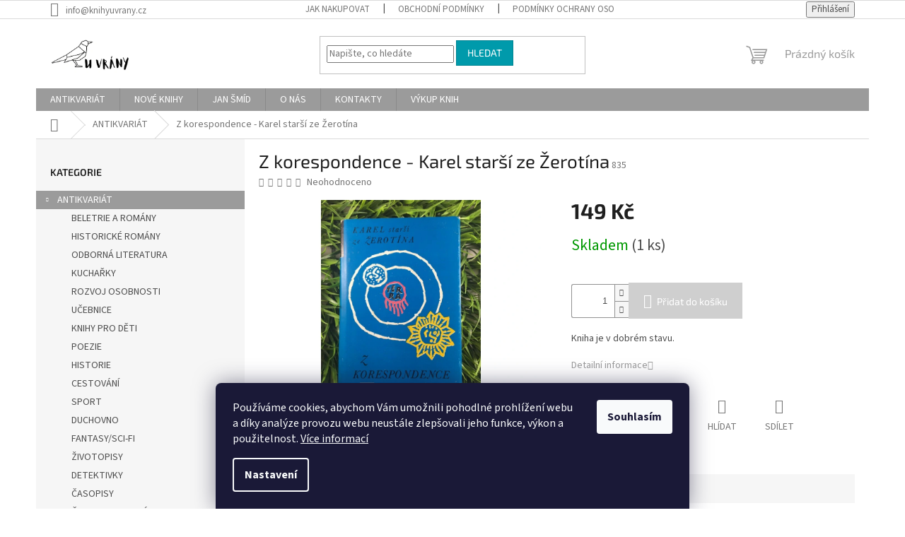

--- FILE ---
content_type: text/html; charset=utf-8
request_url: https://www.knihyuvrany.cz/z-korespondence-karel-starsi-ze-zerotina/
body_size: 22866
content:
<!doctype html><html lang="cs" dir="ltr" class="header-background-light external-fonts-loaded"><head><meta charset="utf-8" /><meta name="viewport" content="width=device-width,initial-scale=1" /><title>Z korespondence - Karel starší ze Žerotína - Knihy U Vrány</title><link rel="preconnect" href="https://cdn.myshoptet.com" /><link rel="dns-prefetch" href="https://cdn.myshoptet.com" /><link rel="preload" href="https://cdn.myshoptet.com/prj/dist/master/cms/libs/jquery/jquery-1.11.3.min.js" as="script" /><link href="https://cdn.myshoptet.com/prj/dist/master/cms/templates/frontend_templates/shared/css/font-face/source-sans-3.css" rel="stylesheet"><link href="https://cdn.myshoptet.com/prj/dist/master/cms/templates/frontend_templates/shared/css/font-face/exo-2.css" rel="stylesheet"><link href="https://cdn.myshoptet.com/prj/dist/master/shop/dist/font-shoptet-11.css.62c94c7785ff2cea73b2.css" rel="stylesheet"><script>
dataLayer = [];
dataLayer.push({'shoptet' : {
    "pageId": 706,
    "pageType": "productDetail",
    "currency": "CZK",
    "currencyInfo": {
        "decimalSeparator": ",",
        "exchangeRate": 1,
        "priceDecimalPlaces": 2,
        "symbol": "K\u010d",
        "symbolLeft": 0,
        "thousandSeparator": " "
    },
    "language": "cs",
    "projectId": 524494,
    "product": {
        "id": 835,
        "guid": "d8c806e2-505e-11ed-9eca-ecf4bbcda94d",
        "hasVariants": false,
        "codes": [
            {
                "code": 835,
                "quantity": "1",
                "stocks": [
                    {
                        "id": "ext",
                        "quantity": "1"
                    }
                ]
            }
        ],
        "code": "835",
        "name": "Z korespondence - Karel star\u0161\u00ed ze \u017derot\u00edna",
        "appendix": "",
        "weight": 0,
        "currentCategory": "ANTIKVARI\u00c1T",
        "currentCategoryGuid": "8d733def-1196-11ed-adb3-246e96436e9c",
        "defaultCategory": "ANTIKVARI\u00c1T",
        "defaultCategoryGuid": "8d733def-1196-11ed-adb3-246e96436e9c",
        "currency": "CZK",
        "priceWithVat": 149
    },
    "stocks": [
        {
            "id": "ext",
            "title": "Sklad",
            "isDeliveryPoint": 0,
            "visibleOnEshop": 1
        }
    ],
    "cartInfo": {
        "id": null,
        "freeShipping": false,
        "freeShippingFrom": 800,
        "leftToFreeGift": {
            "formattedPrice": "0 K\u010d",
            "priceLeft": 0
        },
        "freeGift": false,
        "leftToFreeShipping": {
            "priceLeft": 800,
            "dependOnRegion": 0,
            "formattedPrice": "800 K\u010d"
        },
        "discountCoupon": [],
        "getNoBillingShippingPrice": {
            "withoutVat": 0,
            "vat": 0,
            "withVat": 0
        },
        "cartItems": [],
        "taxMode": "ORDINARY"
    },
    "cart": [],
    "customer": {
        "priceRatio": 1,
        "priceListId": 1,
        "groupId": null,
        "registered": false,
        "mainAccount": false
    }
}});
dataLayer.push({'cookie_consent' : {
    "marketing": "denied",
    "analytics": "denied"
}});
document.addEventListener('DOMContentLoaded', function() {
    shoptet.consent.onAccept(function(agreements) {
        if (agreements.length == 0) {
            return;
        }
        dataLayer.push({
            'cookie_consent' : {
                'marketing' : (agreements.includes(shoptet.config.cookiesConsentOptPersonalisation)
                    ? 'granted' : 'denied'),
                'analytics': (agreements.includes(shoptet.config.cookiesConsentOptAnalytics)
                    ? 'granted' : 'denied')
            },
            'event': 'cookie_consent'
        });
    });
});
</script>
<meta property="og:type" content="website"><meta property="og:site_name" content="knihyuvrany.cz"><meta property="og:url" content="https://www.knihyuvrany.cz/z-korespondence-karel-starsi-ze-zerotina/"><meta property="og:title" content="Z korespondence - Karel starší ze Žerotína - Knihy U Vrány"><meta name="author" content="Knihy U Vrány"><meta name="web_author" content="Shoptet.cz"><meta name="dcterms.rightsHolder" content="www.knihyuvrany.cz"><meta name="robots" content="index,follow"><meta property="og:image" content="https://cdn.myshoptet.com/usr/www.knihyuvrany.cz/user/shop/big/835_zkoresponcence.jpg?63511dff"><meta property="og:description" content="Z korespondence - Karel starší ze Žerotína. Kniha je v dobrém stavu."><meta name="description" content="Z korespondence - Karel starší ze Žerotína. Kniha je v dobrém stavu."><meta property="product:price:amount" content="149"><meta property="product:price:currency" content="CZK"><style>:root {--color-primary: #9b9b9b;--color-primary-h: 0;--color-primary-s: 0%;--color-primary-l: 61%;--color-primary-hover: #9b9b9b;--color-primary-hover-h: 0;--color-primary-hover-s: 0%;--color-primary-hover-l: 61%;--color-secondary: #cfcfcf;--color-secondary-h: 0;--color-secondary-s: 0%;--color-secondary-l: 81%;--color-secondary-hover: #9b9b9b;--color-secondary-hover-h: 0;--color-secondary-hover-s: 0%;--color-secondary-hover-l: 61%;--color-tertiary: #009aab;--color-tertiary-h: 186;--color-tertiary-s: 100%;--color-tertiary-l: 34%;--color-tertiary-hover: #008391;--color-tertiary-hover-h: 186;--color-tertiary-hover-s: 100%;--color-tertiary-hover-l: 28%;--color-header-background: #ffffff;--template-font: "Source Sans 3";--template-headings-font: "Exo 2";--header-background-url: url("[data-uri]");--cookies-notice-background: #1A1937;--cookies-notice-color: #F8FAFB;--cookies-notice-button-hover: #f5f5f5;--cookies-notice-link-hover: #27263f;--templates-update-management-preview-mode-content: "Náhled aktualizací šablony je aktivní pro váš prohlížeč."}</style>
    
    <link href="https://cdn.myshoptet.com/prj/dist/master/shop/dist/main-11.less.5a24dcbbdabfd189c152.css" rel="stylesheet" />
                <link href="https://cdn.myshoptet.com/prj/dist/master/shop/dist/mobile-header-v1-11.less.1ee105d41b5f713c21aa.css" rel="stylesheet" />
    
    <script>var shoptet = shoptet || {};</script>
    <script src="https://cdn.myshoptet.com/prj/dist/master/shop/dist/main-3g-header.js.05f199e7fd2450312de2.js"></script>
<!-- User include --><!-- /User include --><link rel="shortcut icon" href="/favicon.ico" type="image/x-icon" /><link rel="canonical" href="https://www.knihyuvrany.cz/z-korespondence-karel-starsi-ze-zerotina/" />    <!-- Global site tag (gtag.js) - Google Analytics -->
    <script async src="https://www.googletagmanager.com/gtag/js?id=G-0MRP8BDT2D"></script>
    <script>
        
        window.dataLayer = window.dataLayer || [];
        function gtag(){dataLayer.push(arguments);}
        

                    console.debug('default consent data');

            gtag('consent', 'default', {"ad_storage":"denied","analytics_storage":"denied","ad_user_data":"denied","ad_personalization":"denied","wait_for_update":500});
            dataLayer.push({
                'event': 'default_consent'
            });
        
        gtag('js', new Date());

                gtag('config', 'UA-61363793-1', { 'groups': "UA" });
        
                gtag('config', 'G-0MRP8BDT2D', {"groups":"GA4","send_page_view":false,"content_group":"productDetail","currency":"CZK","page_language":"cs"});
        
        
        
        
        
        
                    gtag('event', 'page_view', {"send_to":"GA4","page_language":"cs","content_group":"productDetail","currency":"CZK"});
        
                gtag('set', 'currency', 'CZK');

        gtag('event', 'view_item', {
            "send_to": "UA",
            "items": [
                {
                    "id": "835",
                    "name": "Z korespondence - Karel star\u0161\u00ed ze \u017derot\u00edna",
                    "category": "ANTIKVARI\u00c1T",
                                                            "price": 149
                }
            ]
        });
        
        
        
        
        
                    gtag('event', 'view_item', {"send_to":"GA4","page_language":"cs","content_group":"productDetail","value":123.14,"currency":"CZK","items":[{"item_id":"835","item_name":"Z korespondence - Karel star\u0161\u00ed ze \u017derot\u00edna","item_category":"ANTIKVARI\u00c1T","price":123.14,"quantity":1,"index":0}]});
        
        
        
        
        
        
        
        document.addEventListener('DOMContentLoaded', function() {
            if (typeof shoptet.tracking !== 'undefined') {
                for (var id in shoptet.tracking.bannersList) {
                    gtag('event', 'view_promotion', {
                        "send_to": "UA",
                        "promotions": [
                            {
                                "id": shoptet.tracking.bannersList[id].id,
                                "name": shoptet.tracking.bannersList[id].name,
                                "position": shoptet.tracking.bannersList[id].position
                            }
                        ]
                    });
                }
            }

            shoptet.consent.onAccept(function(agreements) {
                if (agreements.length !== 0) {
                    console.debug('gtag consent accept');
                    var gtagConsentPayload =  {
                        'ad_storage': agreements.includes(shoptet.config.cookiesConsentOptPersonalisation)
                            ? 'granted' : 'denied',
                        'analytics_storage': agreements.includes(shoptet.config.cookiesConsentOptAnalytics)
                            ? 'granted' : 'denied',
                                                                                                'ad_user_data': agreements.includes(shoptet.config.cookiesConsentOptPersonalisation)
                            ? 'granted' : 'denied',
                        'ad_personalization': agreements.includes(shoptet.config.cookiesConsentOptPersonalisation)
                            ? 'granted' : 'denied',
                        };
                    console.debug('update consent data', gtagConsentPayload);
                    gtag('consent', 'update', gtagConsentPayload);
                    dataLayer.push(
                        { 'event': 'update_consent' }
                    );
                }
            });
        });
    </script>
</head><body class="desktop id-706 in-antikvariat template-11 type-product type-detail multiple-columns-body columns-mobile-2 columns-3 ums_forms_redesign--off ums_a11y_category_page--on ums_discussion_rating_forms--off ums_flags_display_unification--on ums_a11y_login--on mobile-header-version-1"><noscript>
    <style>
        #header {
            padding-top: 0;
            position: relative !important;
            top: 0;
        }
        .header-navigation {
            position: relative !important;
        }
        .overall-wrapper {
            margin: 0 !important;
        }
        body:not(.ready) {
            visibility: visible !important;
        }
    </style>
    <div class="no-javascript">
        <div class="no-javascript__title">Musíte změnit nastavení vašeho prohlížeče</div>
        <div class="no-javascript__text">Podívejte se na: <a href="https://www.google.com/support/bin/answer.py?answer=23852">Jak povolit JavaScript ve vašem prohlížeči</a>.</div>
        <div class="no-javascript__text">Pokud používáte software na blokování reklam, může být nutné povolit JavaScript z této stránky.</div>
        <div class="no-javascript__text">Děkujeme.</div>
    </div>
</noscript>

        <div id="fb-root"></div>
        <script>
            window.fbAsyncInit = function() {
                FB.init({
//                    appId            : 'your-app-id',
                    autoLogAppEvents : true,
                    xfbml            : true,
                    version          : 'v19.0'
                });
            };
        </script>
        <script async defer crossorigin="anonymous" src="https://connect.facebook.net/cs_CZ/sdk.js"></script>    <div class="siteCookies siteCookies--bottom siteCookies--dark js-siteCookies" role="dialog" data-testid="cookiesPopup" data-nosnippet>
        <div class="siteCookies__form">
            <div class="siteCookies__content">
                <div class="siteCookies__text">
                    Používáme cookies, abychom Vám umožnili pohodlné prohlížení webu a díky analýze provozu webu neustále zlepšovali jeho funkce, výkon a použitelnost. <a href="/podminky-ochrany-osobnich-udaju/" target="_blank" rel="noopener noreferrer">Více informací</a>
                </div>
                <p class="siteCookies__links">
                    <button class="siteCookies__link js-cookies-settings" aria-label="Nastavení cookies" data-testid="cookiesSettings">Nastavení</button>
                </p>
            </div>
            <div class="siteCookies__buttonWrap">
                                <button class="siteCookies__button js-cookiesConsentSubmit" value="all" aria-label="Přijmout cookies" data-testid="buttonCookiesAccept">Souhlasím</button>
            </div>
        </div>
        <script>
            document.addEventListener("DOMContentLoaded", () => {
                const siteCookies = document.querySelector('.js-siteCookies');
                document.addEventListener("scroll", shoptet.common.throttle(() => {
                    const st = document.documentElement.scrollTop;
                    if (st > 1) {
                        siteCookies.classList.add('siteCookies--scrolled');
                    } else {
                        siteCookies.classList.remove('siteCookies--scrolled');
                    }
                }, 100));
            });
        </script>
    </div>
<a href="#content" class="skip-link sr-only">Přejít na obsah</a><div class="overall-wrapper"><div class="user-action"><div class="container">
    <div class="user-action-in">
                    <div id="login" class="user-action-login popup-widget login-widget" role="dialog" aria-labelledby="loginHeading">
        <div class="popup-widget-inner">
                            <h2 id="loginHeading">Přihlášení k vašemu účtu</h2><div id="customerLogin"><form action="/action/Customer/Login/" method="post" id="formLoginIncluded" class="csrf-enabled formLogin" data-testid="formLogin"><input type="hidden" name="referer" value="" /><div class="form-group"><div class="input-wrapper email js-validated-element-wrapper no-label"><input type="email" name="email" class="form-control" autofocus placeholder="E-mailová adresa (např. jan@novak.cz)" data-testid="inputEmail" autocomplete="email" required /></div></div><div class="form-group"><div class="input-wrapper password js-validated-element-wrapper no-label"><input type="password" name="password" class="form-control" placeholder="Heslo" data-testid="inputPassword" autocomplete="current-password" required /><span class="no-display">Nemůžete vyplnit toto pole</span><input type="text" name="surname" value="" class="no-display" /></div></div><div class="form-group"><div class="login-wrapper"><button type="submit" class="btn btn-secondary btn-text btn-login" data-testid="buttonSubmit">Přihlásit se</button><div class="password-helper"><a href="/registrace/" data-testid="signup" rel="nofollow">Nová registrace</a><a href="/klient/zapomenute-heslo/" rel="nofollow">Zapomenuté heslo</a></div></div></div></form>
</div>                    </div>
    </div>

                            <div id="cart-widget" class="user-action-cart popup-widget cart-widget loader-wrapper" data-testid="popupCartWidget" role="dialog" aria-hidden="true">
    <div class="popup-widget-inner cart-widget-inner place-cart-here">
        <div class="loader-overlay">
            <div class="loader"></div>
        </div>
    </div>

    <div class="cart-widget-button">
        <a href="/kosik/" class="btn btn-conversion" id="continue-order-button" rel="nofollow" data-testid="buttonNextStep">Pokračovat do košíku</a>
    </div>
</div>
            </div>
</div>
</div><div class="top-navigation-bar" data-testid="topNavigationBar">

    <div class="container">

        <div class="top-navigation-contacts">
            <strong>Zákaznická podpora:</strong><a href="mailto:info@knihyuvrany.cz" class="project-email" data-testid="contactboxEmail"><span>info@knihyuvrany.cz</span></a>        </div>

                            <div class="top-navigation-menu">
                <div class="top-navigation-menu-trigger"></div>
                <ul class="top-navigation-bar-menu">
                                            <li class="top-navigation-menu-item-27">
                            <a href="/jak-nakupovat/">Jak nakupovat</a>
                        </li>
                                            <li class="top-navigation-menu-item-39">
                            <a href="/obchodni-podminky/">Obchodní podmínky</a>
                        </li>
                                            <li class="top-navigation-menu-item-691">
                            <a href="/podminky-ochrany-osobnich-udaju/">Podmínky ochrany osobních údajů </a>
                        </li>
                                    </ul>
                <ul class="top-navigation-bar-menu-helper"></ul>
            </div>
        
        <div class="top-navigation-tools">
            <div class="responsive-tools">
                <a href="#" class="toggle-window" data-target="search" aria-label="Hledat" data-testid="linkSearchIcon"></a>
                                                            <a href="#" class="toggle-window" data-target="login"></a>
                                                    <a href="#" class="toggle-window" data-target="navigation" aria-label="Menu" data-testid="hamburgerMenu"></a>
            </div>
                        <button class="top-nav-button top-nav-button-login toggle-window" type="button" data-target="login" aria-haspopup="dialog" aria-controls="login" aria-expanded="false" data-testid="signin"><span>Přihlášení</span></button>        </div>

    </div>

</div>
<header id="header"><div class="container navigation-wrapper">
    <div class="header-top">
        <div class="site-name-wrapper">
            <div class="site-name"><a href="/" data-testid="linkWebsiteLogo"><img src="https://cdn.myshoptet.com/usr/www.knihyuvrany.cz/user/logos/vranalogonaweb.png" alt="Knihy U Vrány" fetchpriority="low" /></a></div>        </div>
        <div class="search" itemscope itemtype="https://schema.org/WebSite">
            <meta itemprop="headline" content="ANTIKVARIÁT"/><meta itemprop="url" content="https://www.knihyuvrany.cz"/><meta itemprop="text" content="Z korespondence - Karel starší ze Žerotína. Kniha je v dobrém stavu."/>            <form action="/action/ProductSearch/prepareString/" method="post"
    id="formSearchForm" class="search-form compact-form js-search-main"
    itemprop="potentialAction" itemscope itemtype="https://schema.org/SearchAction" data-testid="searchForm">
    <fieldset>
        <meta itemprop="target"
            content="https://www.knihyuvrany.cz/vyhledavani/?string={string}"/>
        <input type="hidden" name="language" value="cs"/>
        
            
<input
    type="search"
    name="string"
        class="query-input form-control search-input js-search-input"
    placeholder="Napište, co hledáte"
    autocomplete="off"
    required
    itemprop="query-input"
    aria-label="Vyhledávání"
    data-testid="searchInput"
>
            <button type="submit" class="btn btn-default" data-testid="searchBtn">Hledat</button>
        
    </fieldset>
</form>
        </div>
        <div class="navigation-buttons">
                
    <a href="/kosik/" class="btn btn-icon toggle-window cart-count" data-target="cart" data-hover="true" data-redirect="true" data-testid="headerCart" rel="nofollow" aria-haspopup="dialog" aria-expanded="false" aria-controls="cart-widget">
        
                <span class="sr-only">Nákupní košík</span>
        
            <span class="cart-price visible-lg-inline-block" data-testid="headerCartPrice">
                                    Prázdný košík                            </span>
        
    
            </a>
        </div>
    </div>
    <nav id="navigation" aria-label="Hlavní menu" data-collapsible="true"><div class="navigation-in menu"><ul class="menu-level-1" role="menubar" data-testid="headerMenuItems"><li class="menu-item-706 ext" role="none"><a href="/antikvariat/" class="active" data-testid="headerMenuItem" role="menuitem" aria-haspopup="true" aria-expanded="false"><b>ANTIKVARIÁT</b><span class="submenu-arrow"></span></a><ul class="menu-level-2" aria-label="ANTIKVARIÁT" tabindex="-1" role="menu"><li class="menu-item-709" role="none"><a href="/beletrie-a-romany/" class="menu-image" data-testid="headerMenuItem" tabindex="-1" aria-hidden="true"><img src="data:image/svg+xml,%3Csvg%20width%3D%22140%22%20height%3D%22100%22%20xmlns%3D%22http%3A%2F%2Fwww.w3.org%2F2000%2Fsvg%22%3E%3C%2Fsvg%3E" alt="" aria-hidden="true" width="140" height="100"  data-src="https://cdn.myshoptet.com/usr/www.knihyuvrany.cz/user/categories/thumb/romanyabeletrie.png" fetchpriority="low" /></a><div><a href="/beletrie-a-romany/" data-testid="headerMenuItem" role="menuitem"><span>BELETRIE A ROMÁNY</span></a>
                        </div></li><li class="menu-item-712" role="none"><a href="/historicke-romany/" class="menu-image" data-testid="headerMenuItem" tabindex="-1" aria-hidden="true"><img src="data:image/svg+xml,%3Csvg%20width%3D%22140%22%20height%3D%22100%22%20xmlns%3D%22http%3A%2F%2Fwww.w3.org%2F2000%2Fsvg%22%3E%3C%2Fsvg%3E" alt="" aria-hidden="true" width="140" height="100"  data-src="https://cdn.myshoptet.com/usr/www.knihyuvrany.cz/user/categories/thumb/historickeromany.png" fetchpriority="low" /></a><div><a href="/historicke-romany/" data-testid="headerMenuItem" role="menuitem"><span>HISTORICKÉ ROMÁNY</span></a>
                        </div></li><li class="menu-item-715" role="none"><a href="/odborna-literatura/" class="menu-image" data-testid="headerMenuItem" tabindex="-1" aria-hidden="true"><img src="data:image/svg+xml,%3Csvg%20width%3D%22140%22%20height%3D%22100%22%20xmlns%3D%22http%3A%2F%2Fwww.w3.org%2F2000%2Fsvg%22%3E%3C%2Fsvg%3E" alt="" aria-hidden="true" width="140" height="100"  data-src="https://cdn.myshoptet.com/usr/www.knihyuvrany.cz/user/categories/thumb/odbornaliteratura.png" fetchpriority="low" /></a><div><a href="/odborna-literatura/" data-testid="headerMenuItem" role="menuitem"><span>ODBORNÁ LITERATURA</span></a>
                        </div></li><li class="menu-item-718" role="none"><a href="/kucharky/" class="menu-image" data-testid="headerMenuItem" tabindex="-1" aria-hidden="true"><img src="data:image/svg+xml,%3Csvg%20width%3D%22140%22%20height%3D%22100%22%20xmlns%3D%22http%3A%2F%2Fwww.w3.org%2F2000%2Fsvg%22%3E%3C%2Fsvg%3E" alt="" aria-hidden="true" width="140" height="100"  data-src="https://cdn.myshoptet.com/usr/www.knihyuvrany.cz/user/categories/thumb/kucharky.png" fetchpriority="low" /></a><div><a href="/kucharky/" data-testid="headerMenuItem" role="menuitem"><span>KUCHAŘKY</span></a>
                        </div></li><li class="menu-item-721" role="none"><a href="/rozvoj-osobnosti/" class="menu-image" data-testid="headerMenuItem" tabindex="-1" aria-hidden="true"><img src="data:image/svg+xml,%3Csvg%20width%3D%22140%22%20height%3D%22100%22%20xmlns%3D%22http%3A%2F%2Fwww.w3.org%2F2000%2Fsvg%22%3E%3C%2Fsvg%3E" alt="" aria-hidden="true" width="140" height="100"  data-src="https://cdn.myshoptet.com/usr/www.knihyuvrany.cz/user/categories/thumb/rozvoj_osobnosti.png" fetchpriority="low" /></a><div><a href="/rozvoj-osobnosti/" data-testid="headerMenuItem" role="menuitem"><span>ROZVOJ OSOBNOSTI</span></a>
                        </div></li><li class="menu-item-724" role="none"><a href="/ucebnice/" class="menu-image" data-testid="headerMenuItem" tabindex="-1" aria-hidden="true"><img src="data:image/svg+xml,%3Csvg%20width%3D%22140%22%20height%3D%22100%22%20xmlns%3D%22http%3A%2F%2Fwww.w3.org%2F2000%2Fsvg%22%3E%3C%2Fsvg%3E" alt="" aria-hidden="true" width="140" height="100"  data-src="https://cdn.myshoptet.com/usr/www.knihyuvrany.cz/user/categories/thumb/ucebnice.png" fetchpriority="low" /></a><div><a href="/ucebnice/" data-testid="headerMenuItem" role="menuitem"><span>UČEBNICE</span></a>
                        </div></li><li class="menu-item-727" role="none"><a href="/knihy-pro-deti/" class="menu-image" data-testid="headerMenuItem" tabindex="-1" aria-hidden="true"><img src="data:image/svg+xml,%3Csvg%20width%3D%22140%22%20height%3D%22100%22%20xmlns%3D%22http%3A%2F%2Fwww.w3.org%2F2000%2Fsvg%22%3E%3C%2Fsvg%3E" alt="" aria-hidden="true" width="140" height="100"  data-src="https://cdn.myshoptet.com/usr/www.knihyuvrany.cz/user/categories/thumb/knihyprodeti.png" fetchpriority="low" /></a><div><a href="/knihy-pro-deti/" data-testid="headerMenuItem" role="menuitem"><span>KNIHY PRO DĚTI</span></a>
                        </div></li><li class="menu-item-730" role="none"><a href="/poezie/" class="menu-image" data-testid="headerMenuItem" tabindex="-1" aria-hidden="true"><img src="data:image/svg+xml,%3Csvg%20width%3D%22140%22%20height%3D%22100%22%20xmlns%3D%22http%3A%2F%2Fwww.w3.org%2F2000%2Fsvg%22%3E%3C%2Fsvg%3E" alt="" aria-hidden="true" width="140" height="100"  data-src="https://cdn.myshoptet.com/usr/www.knihyuvrany.cz/user/categories/thumb/poezie.png" fetchpriority="low" /></a><div><a href="/poezie/" data-testid="headerMenuItem" role="menuitem"><span>POEZIE</span></a>
                        </div></li><li class="menu-item-733" role="none"><a href="/historie/" class="menu-image" data-testid="headerMenuItem" tabindex="-1" aria-hidden="true"><img src="data:image/svg+xml,%3Csvg%20width%3D%22140%22%20height%3D%22100%22%20xmlns%3D%22http%3A%2F%2Fwww.w3.org%2F2000%2Fsvg%22%3E%3C%2Fsvg%3E" alt="" aria-hidden="true" width="140" height="100"  data-src="https://cdn.myshoptet.com/usr/www.knihyuvrany.cz/user/categories/thumb/historie.png" fetchpriority="low" /></a><div><a href="/historie/" data-testid="headerMenuItem" role="menuitem"><span>HISTORIE</span></a>
                        </div></li><li class="menu-item-736" role="none"><a href="/cestovani/" class="menu-image" data-testid="headerMenuItem" tabindex="-1" aria-hidden="true"><img src="data:image/svg+xml,%3Csvg%20width%3D%22140%22%20height%3D%22100%22%20xmlns%3D%22http%3A%2F%2Fwww.w3.org%2F2000%2Fsvg%22%3E%3C%2Fsvg%3E" alt="" aria-hidden="true" width="140" height="100"  data-src="https://cdn.myshoptet.com/usr/www.knihyuvrany.cz/user/categories/thumb/cestovani.png" fetchpriority="low" /></a><div><a href="/cestovani/" data-testid="headerMenuItem" role="menuitem"><span>CESTOVÁNÍ</span></a>
                        </div></li><li class="menu-item-739" role="none"><a href="/sport/" class="menu-image" data-testid="headerMenuItem" tabindex="-1" aria-hidden="true"><img src="data:image/svg+xml,%3Csvg%20width%3D%22140%22%20height%3D%22100%22%20xmlns%3D%22http%3A%2F%2Fwww.w3.org%2F2000%2Fsvg%22%3E%3C%2Fsvg%3E" alt="" aria-hidden="true" width="140" height="100"  data-src="https://cdn.myshoptet.com/usr/www.knihyuvrany.cz/user/categories/thumb/sport.png" fetchpriority="low" /></a><div><a href="/sport/" data-testid="headerMenuItem" role="menuitem"><span>SPORT</span></a>
                        </div></li><li class="menu-item-742" role="none"><a href="/duchovno/" class="menu-image" data-testid="headerMenuItem" tabindex="-1" aria-hidden="true"><img src="data:image/svg+xml,%3Csvg%20width%3D%22140%22%20height%3D%22100%22%20xmlns%3D%22http%3A%2F%2Fwww.w3.org%2F2000%2Fsvg%22%3E%3C%2Fsvg%3E" alt="" aria-hidden="true" width="140" height="100"  data-src="https://cdn.myshoptet.com/usr/www.knihyuvrany.cz/user/categories/thumb/duchovno.png" fetchpriority="low" /></a><div><a href="/duchovno/" data-testid="headerMenuItem" role="menuitem"><span>DUCHOVNO</span></a>
                        </div></li><li class="menu-item-745" role="none"><a href="/fantasy/" class="menu-image" data-testid="headerMenuItem" tabindex="-1" aria-hidden="true"><img src="data:image/svg+xml,%3Csvg%20width%3D%22140%22%20height%3D%22100%22%20xmlns%3D%22http%3A%2F%2Fwww.w3.org%2F2000%2Fsvg%22%3E%3C%2Fsvg%3E" alt="" aria-hidden="true" width="140" height="100"  data-src="https://cdn.myshoptet.com/usr/www.knihyuvrany.cz/user/categories/thumb/fantasy.png" fetchpriority="low" /></a><div><a href="/fantasy/" data-testid="headerMenuItem" role="menuitem"><span>FANTASY/SCI-FI</span></a>
                        </div></li><li class="menu-item-748" role="none"><a href="/zivotopisy/" class="menu-image" data-testid="headerMenuItem" tabindex="-1" aria-hidden="true"><img src="data:image/svg+xml,%3Csvg%20width%3D%22140%22%20height%3D%22100%22%20xmlns%3D%22http%3A%2F%2Fwww.w3.org%2F2000%2Fsvg%22%3E%3C%2Fsvg%3E" alt="" aria-hidden="true" width="140" height="100"  data-src="https://cdn.myshoptet.com/usr/www.knihyuvrany.cz/user/categories/thumb/zivotopisy.png" fetchpriority="low" /></a><div><a href="/zivotopisy/" data-testid="headerMenuItem" role="menuitem"><span>ŽIVOTOPISY</span></a>
                        </div></li><li class="menu-item-751" role="none"><a href="/detektivky/" class="menu-image" data-testid="headerMenuItem" tabindex="-1" aria-hidden="true"><img src="data:image/svg+xml,%3Csvg%20width%3D%22140%22%20height%3D%22100%22%20xmlns%3D%22http%3A%2F%2Fwww.w3.org%2F2000%2Fsvg%22%3E%3C%2Fsvg%3E" alt="" aria-hidden="true" width="140" height="100"  data-src="https://cdn.myshoptet.com/usr/www.knihyuvrany.cz/user/categories/thumb/untitled_design.png" fetchpriority="low" /></a><div><a href="/detektivky/" data-testid="headerMenuItem" role="menuitem"><span>DETEKTIVKY</span></a>
                        </div></li><li class="menu-item-754" role="none"><a href="/casopisy/" class="menu-image" data-testid="headerMenuItem" tabindex="-1" aria-hidden="true"><img src="data:image/svg+xml,%3Csvg%20width%3D%22140%22%20height%3D%22100%22%20xmlns%3D%22http%3A%2F%2Fwww.w3.org%2F2000%2Fsvg%22%3E%3C%2Fsvg%3E" alt="" aria-hidden="true" width="140" height="100"  data-src="https://cdn.myshoptet.com/usr/www.knihyuvrany.cz/user/categories/thumb/untitled_design_(2).png" fetchpriority="low" /></a><div><a href="/casopisy/" data-testid="headerMenuItem" role="menuitem"><span>ČASOPISY</span></a>
                        </div></li><li class="menu-item-757" role="none"><a href="/ctivo-pro-mlade/" class="menu-image" data-testid="headerMenuItem" tabindex="-1" aria-hidden="true"><img src="data:image/svg+xml,%3Csvg%20width%3D%22140%22%20height%3D%22100%22%20xmlns%3D%22http%3A%2F%2Fwww.w3.org%2F2000%2Fsvg%22%3E%3C%2Fsvg%3E" alt="" aria-hidden="true" width="140" height="100"  data-src="https://cdn.myshoptet.com/usr/www.knihyuvrany.cz/user/categories/thumb/untitled_design_(3).png" fetchpriority="low" /></a><div><a href="/ctivo-pro-mlade/" data-testid="headerMenuItem" role="menuitem"><span>ČTIVO PRO MLADÉ</span></a>
                        </div></li><li class="menu-item-760" role="none"><a href="/lp/" class="menu-image" data-testid="headerMenuItem" tabindex="-1" aria-hidden="true"><img src="data:image/svg+xml,%3Csvg%20width%3D%22140%22%20height%3D%22100%22%20xmlns%3D%22http%3A%2F%2Fwww.w3.org%2F2000%2Fsvg%22%3E%3C%2Fsvg%3E" alt="" aria-hidden="true" width="140" height="100"  data-src="https://cdn.myshoptet.com/usr/www.knihyuvrany.cz/user/categories/thumb/untitled_design_(4).png" fetchpriority="low" /></a><div><a href="/lp/" data-testid="headerMenuItem" role="menuitem"><span>LP</span></a>
                        </div></li><li class="menu-item-817" role="none"><a href="/povinna-cetba/" class="menu-image" data-testid="headerMenuItem" tabindex="-1" aria-hidden="true"><img src="data:image/svg+xml,%3Csvg%20width%3D%22140%22%20height%3D%22100%22%20xmlns%3D%22http%3A%2F%2Fwww.w3.org%2F2000%2Fsvg%22%3E%3C%2Fsvg%3E" alt="" aria-hidden="true" width="140" height="100"  data-src="https://cdn.myshoptet.com/usr/www.knihyuvrany.cz/user/categories/thumb/ation.png" fetchpriority="low" /></a><div><a href="/povinna-cetba/" data-testid="headerMenuItem" role="menuitem"><span>POVINNÁ ČETBA</span></a>
                        </div></li><li class="menu-item-829" role="none"><a href="/nove-zlevnene-knihy/" class="menu-image" data-testid="headerMenuItem" tabindex="-1" aria-hidden="true"><img src="data:image/svg+xml,%3Csvg%20width%3D%22140%22%20height%3D%22100%22%20xmlns%3D%22http%3A%2F%2Fwww.w3.org%2F2000%2Fsvg%22%3E%3C%2Fsvg%3E" alt="" aria-hidden="true" width="140" height="100"  data-src="https://cdn.myshoptet.com/prj/dist/master/cms/templates/frontend_templates/00/img/folder.svg" fetchpriority="low" /></a><div><a href="/nove-zlevnene-knihy/" data-testid="headerMenuItem" role="menuitem"><span>NOVÉ ZLEVNĚNÉ KNIHY</span></a>
                        </div></li></ul></li>
<li class="menu-item-763 ext" role="none"><a href="/nove-knihy/" data-testid="headerMenuItem" role="menuitem" aria-haspopup="true" aria-expanded="false"><b>NOVÉ KNIHY</b><span class="submenu-arrow"></span></a><ul class="menu-level-2" aria-label="NOVÉ KNIHY" tabindex="-1" role="menu"><li class="menu-item-766" role="none"><a href="/beletrie-a-romany-2/" class="menu-image" data-testid="headerMenuItem" tabindex="-1" aria-hidden="true"><img src="data:image/svg+xml,%3Csvg%20width%3D%22140%22%20height%3D%22100%22%20xmlns%3D%22http%3A%2F%2Fwww.w3.org%2F2000%2Fsvg%22%3E%3C%2Fsvg%3E" alt="" aria-hidden="true" width="140" height="100"  data-src="https://cdn.myshoptet.com/usr/www.knihyuvrany.cz/user/categories/thumb/romanyabeletrie.png" fetchpriority="low" /></a><div><a href="/beletrie-a-romany-2/" data-testid="headerMenuItem" role="menuitem"><span>BELETRIE A ROMÁNY</span></a>
                        </div></li><li class="menu-item-769" role="none"><a href="/historicke-romany-2/" class="menu-image" data-testid="headerMenuItem" tabindex="-1" aria-hidden="true"><img src="data:image/svg+xml,%3Csvg%20width%3D%22140%22%20height%3D%22100%22%20xmlns%3D%22http%3A%2F%2Fwww.w3.org%2F2000%2Fsvg%22%3E%3C%2Fsvg%3E" alt="" aria-hidden="true" width="140" height="100"  data-src="https://cdn.myshoptet.com/usr/www.knihyuvrany.cz/user/categories/thumb/historickeromany.png" fetchpriority="low" /></a><div><a href="/historicke-romany-2/" data-testid="headerMenuItem" role="menuitem"><span>HISTORICKÉ ROMÁNY</span></a>
                        </div></li><li class="menu-item-772" role="none"><a href="/odborna-literatura-2/" class="menu-image" data-testid="headerMenuItem" tabindex="-1" aria-hidden="true"><img src="data:image/svg+xml,%3Csvg%20width%3D%22140%22%20height%3D%22100%22%20xmlns%3D%22http%3A%2F%2Fwww.w3.org%2F2000%2Fsvg%22%3E%3C%2Fsvg%3E" alt="" aria-hidden="true" width="140" height="100"  data-src="https://cdn.myshoptet.com/usr/www.knihyuvrany.cz/user/categories/thumb/odbornaliteratura.png" fetchpriority="low" /></a><div><a href="/odborna-literatura-2/" data-testid="headerMenuItem" role="menuitem"><span>ODBORNÁ LITERATURA</span></a>
                        </div></li><li class="menu-item-775" role="none"><a href="/kucharky-2/" class="menu-image" data-testid="headerMenuItem" tabindex="-1" aria-hidden="true"><img src="data:image/svg+xml,%3Csvg%20width%3D%22140%22%20height%3D%22100%22%20xmlns%3D%22http%3A%2F%2Fwww.w3.org%2F2000%2Fsvg%22%3E%3C%2Fsvg%3E" alt="" aria-hidden="true" width="140" height="100"  data-src="https://cdn.myshoptet.com/usr/www.knihyuvrany.cz/user/categories/thumb/kucharky.png" fetchpriority="low" /></a><div><a href="/kucharky-2/" data-testid="headerMenuItem" role="menuitem"><span>KUCHAŘKY</span></a>
                        </div></li><li class="menu-item-778" role="none"><a href="/rozvoj-osobnosti-2/" class="menu-image" data-testid="headerMenuItem" tabindex="-1" aria-hidden="true"><img src="data:image/svg+xml,%3Csvg%20width%3D%22140%22%20height%3D%22100%22%20xmlns%3D%22http%3A%2F%2Fwww.w3.org%2F2000%2Fsvg%22%3E%3C%2Fsvg%3E" alt="" aria-hidden="true" width="140" height="100"  data-src="https://cdn.myshoptet.com/usr/www.knihyuvrany.cz/user/categories/thumb/rozvoj_osobnosti.png" fetchpriority="low" /></a><div><a href="/rozvoj-osobnosti-2/" data-testid="headerMenuItem" role="menuitem"><span>ROZVOJ OSOBNOSTI</span></a>
                        </div></li><li class="menu-item-781" role="none"><a href="/ucebnice-2/" class="menu-image" data-testid="headerMenuItem" tabindex="-1" aria-hidden="true"><img src="data:image/svg+xml,%3Csvg%20width%3D%22140%22%20height%3D%22100%22%20xmlns%3D%22http%3A%2F%2Fwww.w3.org%2F2000%2Fsvg%22%3E%3C%2Fsvg%3E" alt="" aria-hidden="true" width="140" height="100"  data-src="https://cdn.myshoptet.com/usr/www.knihyuvrany.cz/user/categories/thumb/ucebnice.png" fetchpriority="low" /></a><div><a href="/ucebnice-2/" data-testid="headerMenuItem" role="menuitem"><span>UČEBNICE</span></a>
                        </div></li><li class="menu-item-784" role="none"><a href="/knihy-pro-deti-2/" class="menu-image" data-testid="headerMenuItem" tabindex="-1" aria-hidden="true"><img src="data:image/svg+xml,%3Csvg%20width%3D%22140%22%20height%3D%22100%22%20xmlns%3D%22http%3A%2F%2Fwww.w3.org%2F2000%2Fsvg%22%3E%3C%2Fsvg%3E" alt="" aria-hidden="true" width="140" height="100"  data-src="https://cdn.myshoptet.com/usr/www.knihyuvrany.cz/user/categories/thumb/knihyprodeti.png" fetchpriority="low" /></a><div><a href="/knihy-pro-deti-2/" data-testid="headerMenuItem" role="menuitem"><span>KNIHY PRO DĚTI</span></a>
                        </div></li><li class="menu-item-787" role="none"><a href="/poezie-2/" class="menu-image" data-testid="headerMenuItem" tabindex="-1" aria-hidden="true"><img src="data:image/svg+xml,%3Csvg%20width%3D%22140%22%20height%3D%22100%22%20xmlns%3D%22http%3A%2F%2Fwww.w3.org%2F2000%2Fsvg%22%3E%3C%2Fsvg%3E" alt="" aria-hidden="true" width="140" height="100"  data-src="https://cdn.myshoptet.com/usr/www.knihyuvrany.cz/user/categories/thumb/poezie.png" fetchpriority="low" /></a><div><a href="/poezie-2/" data-testid="headerMenuItem" role="menuitem"><span>POEZIE</span></a>
                        </div></li><li class="menu-item-790" role="none"><a href="/historie-2/" class="menu-image" data-testid="headerMenuItem" tabindex="-1" aria-hidden="true"><img src="data:image/svg+xml,%3Csvg%20width%3D%22140%22%20height%3D%22100%22%20xmlns%3D%22http%3A%2F%2Fwww.w3.org%2F2000%2Fsvg%22%3E%3C%2Fsvg%3E" alt="" aria-hidden="true" width="140" height="100"  data-src="https://cdn.myshoptet.com/usr/www.knihyuvrany.cz/user/categories/thumb/historie.png" fetchpriority="low" /></a><div><a href="/historie-2/" data-testid="headerMenuItem" role="menuitem"><span>HISTORIE</span></a>
                        </div></li><li class="menu-item-793" role="none"><a href="/cestovani-2/" class="menu-image" data-testid="headerMenuItem" tabindex="-1" aria-hidden="true"><img src="data:image/svg+xml,%3Csvg%20width%3D%22140%22%20height%3D%22100%22%20xmlns%3D%22http%3A%2F%2Fwww.w3.org%2F2000%2Fsvg%22%3E%3C%2Fsvg%3E" alt="" aria-hidden="true" width="140" height="100"  data-src="https://cdn.myshoptet.com/usr/www.knihyuvrany.cz/user/categories/thumb/cestovani.png" fetchpriority="low" /></a><div><a href="/cestovani-2/" data-testid="headerMenuItem" role="menuitem"><span>CESTOVÁNÍ</span></a>
                        </div></li><li class="menu-item-796" role="none"><a href="/sport-2/" class="menu-image" data-testid="headerMenuItem" tabindex="-1" aria-hidden="true"><img src="data:image/svg+xml,%3Csvg%20width%3D%22140%22%20height%3D%22100%22%20xmlns%3D%22http%3A%2F%2Fwww.w3.org%2F2000%2Fsvg%22%3E%3C%2Fsvg%3E" alt="" aria-hidden="true" width="140" height="100"  data-src="https://cdn.myshoptet.com/usr/www.knihyuvrany.cz/user/categories/thumb/sport.png" fetchpriority="low" /></a><div><a href="/sport-2/" data-testid="headerMenuItem" role="menuitem"><span>SPORT</span></a>
                        </div></li><li class="menu-item-799" role="none"><a href="/duchovno-2/" class="menu-image" data-testid="headerMenuItem" tabindex="-1" aria-hidden="true"><img src="data:image/svg+xml,%3Csvg%20width%3D%22140%22%20height%3D%22100%22%20xmlns%3D%22http%3A%2F%2Fwww.w3.org%2F2000%2Fsvg%22%3E%3C%2Fsvg%3E" alt="" aria-hidden="true" width="140" height="100"  data-src="https://cdn.myshoptet.com/usr/www.knihyuvrany.cz/user/categories/thumb/duchovno.png" fetchpriority="low" /></a><div><a href="/duchovno-2/" data-testid="headerMenuItem" role="menuitem"><span>DUCHOVNO</span></a>
                        </div></li><li class="menu-item-802" role="none"><a href="/fantasy-2/" class="menu-image" data-testid="headerMenuItem" tabindex="-1" aria-hidden="true"><img src="data:image/svg+xml,%3Csvg%20width%3D%22140%22%20height%3D%22100%22%20xmlns%3D%22http%3A%2F%2Fwww.w3.org%2F2000%2Fsvg%22%3E%3C%2Fsvg%3E" alt="" aria-hidden="true" width="140" height="100"  data-src="https://cdn.myshoptet.com/usr/www.knihyuvrany.cz/user/categories/thumb/fantasy.png" fetchpriority="low" /></a><div><a href="/fantasy-2/" data-testid="headerMenuItem" role="menuitem"><span>FANTASY/SCI-FI</span></a>
                        </div></li><li class="menu-item-805" role="none"><a href="/zivotopisy-2/" class="menu-image" data-testid="headerMenuItem" tabindex="-1" aria-hidden="true"><img src="data:image/svg+xml,%3Csvg%20width%3D%22140%22%20height%3D%22100%22%20xmlns%3D%22http%3A%2F%2Fwww.w3.org%2F2000%2Fsvg%22%3E%3C%2Fsvg%3E" alt="" aria-hidden="true" width="140" height="100"  data-src="https://cdn.myshoptet.com/usr/www.knihyuvrany.cz/user/categories/thumb/zivotopisy.png" fetchpriority="low" /></a><div><a href="/zivotopisy-2/" data-testid="headerMenuItem" role="menuitem"><span>ŽIVOTOPISY</span></a>
                        </div></li><li class="menu-item-808" role="none"><a href="/detektivky-2/" class="menu-image" data-testid="headerMenuItem" tabindex="-1" aria-hidden="true"><img src="data:image/svg+xml,%3Csvg%20width%3D%22140%22%20height%3D%22100%22%20xmlns%3D%22http%3A%2F%2Fwww.w3.org%2F2000%2Fsvg%22%3E%3C%2Fsvg%3E" alt="" aria-hidden="true" width="140" height="100"  data-src="https://cdn.myshoptet.com/usr/www.knihyuvrany.cz/user/categories/thumb/untitled_design.png" fetchpriority="low" /></a><div><a href="/detektivky-2/" data-testid="headerMenuItem" role="menuitem"><span>DETEKTIVKY</span></a>
                        </div></li><li class="menu-item-811" role="none"><a href="/casopisy-2/" class="menu-image" data-testid="headerMenuItem" tabindex="-1" aria-hidden="true"><img src="data:image/svg+xml,%3Csvg%20width%3D%22140%22%20height%3D%22100%22%20xmlns%3D%22http%3A%2F%2Fwww.w3.org%2F2000%2Fsvg%22%3E%3C%2Fsvg%3E" alt="" aria-hidden="true" width="140" height="100"  data-src="https://cdn.myshoptet.com/usr/www.knihyuvrany.cz/user/categories/thumb/untitled_design_(2).png" fetchpriority="low" /></a><div><a href="/casopisy-2/" data-testid="headerMenuItem" role="menuitem"><span>ČASOPISY</span></a>
                        </div></li><li class="menu-item-814" role="none"><a href="/ctivo-pro-mlade-2/" class="menu-image" data-testid="headerMenuItem" tabindex="-1" aria-hidden="true"><img src="data:image/svg+xml,%3Csvg%20width%3D%22140%22%20height%3D%22100%22%20xmlns%3D%22http%3A%2F%2Fwww.w3.org%2F2000%2Fsvg%22%3E%3C%2Fsvg%3E" alt="" aria-hidden="true" width="140" height="100"  data-src="https://cdn.myshoptet.com/usr/www.knihyuvrany.cz/user/categories/thumb/untitled_design_(3).png" fetchpriority="low" /></a><div><a href="/ctivo-pro-mlade-2/" data-testid="headerMenuItem" role="menuitem"><span>ČTIVO PRO MLADÉ</span></a>
                        </div></li></ul></li>
<li class="menu-item-832" role="none"><a href="/jan-smid/" data-testid="headerMenuItem" role="menuitem" aria-expanded="false"><b>JAN ŠMÍD</b></a></li>
<li class="menu-item-820" role="none"><a href="/o-nas/" data-testid="headerMenuItem" role="menuitem" aria-expanded="false"><b>O NÁS</b></a></li>
<li class="menu-item-29" role="none"><a href="/kontakty/" data-testid="headerMenuItem" role="menuitem" aria-expanded="false"><b>KONTAKTY</b></a></li>
<li class="menu-item-823" role="none"><a href="/vykup-knih/" data-testid="headerMenuItem" role="menuitem" aria-expanded="false"><b>VÝKUP KNIH</b></a></li>
</ul>
    <ul class="navigationActions" role="menu">
                            <li role="none">
                                    <a href="/login/?backTo=%2Fz-korespondence-karel-starsi-ze-zerotina%2F" rel="nofollow" data-testid="signin" role="menuitem"><span>Přihlášení</span></a>
                            </li>
                        </ul>
</div><span class="navigation-close"></span></nav><div class="menu-helper" data-testid="hamburgerMenu"><span>Více</span></div>
</div></header><!-- / header -->


                    <div class="container breadcrumbs-wrapper">
            <div class="breadcrumbs navigation-home-icon-wrapper" itemscope itemtype="https://schema.org/BreadcrumbList">
                                                                            <span id="navigation-first" data-basetitle="Knihy U Vrány" itemprop="itemListElement" itemscope itemtype="https://schema.org/ListItem">
                <a href="/" itemprop="item" class="navigation-home-icon"><span class="sr-only" itemprop="name">Domů</span></a>
                <span class="navigation-bullet">/</span>
                <meta itemprop="position" content="1" />
            </span>
                                <span id="navigation-1" itemprop="itemListElement" itemscope itemtype="https://schema.org/ListItem">
                <a href="/antikvariat/" itemprop="item" data-testid="breadcrumbsSecondLevel"><span itemprop="name">ANTIKVARIÁT</span></a>
                <span class="navigation-bullet">/</span>
                <meta itemprop="position" content="2" />
            </span>
                                            <span id="navigation-2" itemprop="itemListElement" itemscope itemtype="https://schema.org/ListItem" data-testid="breadcrumbsLastLevel">
                <meta itemprop="item" content="https://www.knihyuvrany.cz/z-korespondence-karel-starsi-ze-zerotina/" />
                <meta itemprop="position" content="3" />
                <span itemprop="name" data-title="Z korespondence - Karel starší ze Žerotína">Z korespondence - Karel starší ze Žerotína <span class="appendix"></span></span>
            </span>
            </div>
        </div>
    
<div id="content-wrapper" class="container content-wrapper">
    
    <div class="content-wrapper-in">
                                                <aside class="sidebar sidebar-left"  data-testid="sidebarMenu">
                                                                                                <div class="sidebar-inner">
                                                                                                        <div class="box box-bg-variant box-categories">    <div class="skip-link__wrapper">
        <span id="categories-start" class="skip-link__target js-skip-link__target sr-only" tabindex="-1">&nbsp;</span>
        <a href="#categories-end" class="skip-link skip-link--start sr-only js-skip-link--start">Přeskočit kategorie</a>
    </div>

<h4>Kategorie</h4>


<div id="categories"><div class="categories cat-01 expandable active expanded" id="cat-706"><div class="topic active"><a href="/antikvariat/">ANTIKVARIÁT<span class="cat-trigger">&nbsp;</span></a></div>

                    <ul class=" active expanded">
                                        <li >
                <a href="/beletrie-a-romany/">
                    BELETRIE A ROMÁNY
                                    </a>
                                                                </li>
                                <li >
                <a href="/historicke-romany/">
                    HISTORICKÉ ROMÁNY
                                    </a>
                                                                </li>
                                <li >
                <a href="/odborna-literatura/">
                    ODBORNÁ LITERATURA
                                    </a>
                                                                </li>
                                <li >
                <a href="/kucharky/">
                    KUCHAŘKY
                                    </a>
                                                                </li>
                                <li >
                <a href="/rozvoj-osobnosti/">
                    ROZVOJ OSOBNOSTI
                                    </a>
                                                                </li>
                                <li >
                <a href="/ucebnice/">
                    UČEBNICE
                                    </a>
                                                                </li>
                                <li >
                <a href="/knihy-pro-deti/">
                    KNIHY PRO DĚTI
                                    </a>
                                                                </li>
                                <li >
                <a href="/poezie/">
                    POEZIE
                                    </a>
                                                                </li>
                                <li >
                <a href="/historie/">
                    HISTORIE
                                    </a>
                                                                </li>
                                <li >
                <a href="/cestovani/">
                    CESTOVÁNÍ
                                    </a>
                                                                </li>
                                <li >
                <a href="/sport/">
                    SPORT
                                    </a>
                                                                </li>
                                <li >
                <a href="/duchovno/">
                    DUCHOVNO
                                    </a>
                                                                </li>
                                <li >
                <a href="/fantasy/">
                    FANTASY/SCI-FI
                                    </a>
                                                                </li>
                                <li >
                <a href="/zivotopisy/">
                    ŽIVOTOPISY
                                    </a>
                                                                </li>
                                <li >
                <a href="/detektivky/">
                    DETEKTIVKY
                                    </a>
                                                                </li>
                                <li >
                <a href="/casopisy/">
                    ČASOPISY
                                    </a>
                                                                </li>
                                <li >
                <a href="/ctivo-pro-mlade/">
                    ČTIVO PRO MLADÉ
                                    </a>
                                                                </li>
                                <li >
                <a href="/lp/">
                    LP
                                    </a>
                                                                </li>
                                <li >
                <a href="/povinna-cetba/">
                    POVINNÁ ČETBA
                                    </a>
                                                                </li>
                                <li >
                <a href="/nove-zlevnene-knihy/">
                    NOVÉ ZLEVNĚNÉ KNIHY
                                    </a>
                                                                </li>
                </ul>
    </div><div class="categories cat-02 expandable expanded" id="cat-763"><div class="topic"><a href="/nove-knihy/">NOVÉ KNIHY<span class="cat-trigger">&nbsp;</span></a></div>

                    <ul class=" expanded">
                                        <li >
                <a href="/beletrie-a-romany-2/">
                    BELETRIE A ROMÁNY
                                    </a>
                                                                </li>
                                <li >
                <a href="/historicke-romany-2/">
                    HISTORICKÉ ROMÁNY
                                    </a>
                                                                </li>
                                <li >
                <a href="/odborna-literatura-2/">
                    ODBORNÁ LITERATURA
                                    </a>
                                                                </li>
                                <li >
                <a href="/kucharky-2/">
                    KUCHAŘKY
                                    </a>
                                                                </li>
                                <li >
                <a href="/rozvoj-osobnosti-2/">
                    ROZVOJ OSOBNOSTI
                                    </a>
                                                                </li>
                                <li >
                <a href="/ucebnice-2/">
                    UČEBNICE
                                    </a>
                                                                </li>
                                <li >
                <a href="/knihy-pro-deti-2/">
                    KNIHY PRO DĚTI
                                    </a>
                                                                </li>
                                <li >
                <a href="/poezie-2/">
                    POEZIE
                                    </a>
                                                                </li>
                                <li >
                <a href="/historie-2/">
                    HISTORIE
                                    </a>
                                                                </li>
                                <li >
                <a href="/cestovani-2/">
                    CESTOVÁNÍ
                                    </a>
                                                                </li>
                                <li >
                <a href="/sport-2/">
                    SPORT
                                    </a>
                                                                </li>
                                <li >
                <a href="/duchovno-2/">
                    DUCHOVNO
                                    </a>
                                                                </li>
                                <li >
                <a href="/fantasy-2/">
                    FANTASY/SCI-FI
                                    </a>
                                                                </li>
                                <li >
                <a href="/zivotopisy-2/">
                    ŽIVOTOPISY
                                    </a>
                                                                </li>
                                <li >
                <a href="/detektivky-2/">
                    DETEKTIVKY
                                    </a>
                                                                </li>
                                <li >
                <a href="/casopisy-2/">
                    ČASOPISY
                                    </a>
                                                                </li>
                                <li >
                <a href="/ctivo-pro-mlade-2/">
                    ČTIVO PRO MLADÉ
                                    </a>
                                                                </li>
                </ul>
    </div><div class="categories cat-01 expanded" id="cat-832"><div class="topic"><a href="/jan-smid/">JAN ŠMÍD<span class="cat-trigger">&nbsp;</span></a></div></div></div>

    <div class="skip-link__wrapper">
        <a href="#categories-start" class="skip-link skip-link--end sr-only js-skip-link--end" tabindex="-1" hidden>Přeskočit kategorie</a>
        <span id="categories-end" class="skip-link__target js-skip-link__target sr-only" tabindex="-1">&nbsp;</span>
    </div>
</div>
                                                                                                                                                                            <div class="box box-bg-default box-sm box-onlinePayments"><h4><span>Přijímáme online platby</span></h4>
<p class="text-center">
    <img src="data:image/svg+xml,%3Csvg%20width%3D%22148%22%20height%3D%2234%22%20xmlns%3D%22http%3A%2F%2Fwww.w3.org%2F2000%2Fsvg%22%3E%3C%2Fsvg%3E" alt="Loga kreditních karet" width="148" height="34"  data-src="https://cdn.myshoptet.com/prj/dist/master/cms/img/common/payment_logos/payments.png" fetchpriority="low" />
</p>
</div>
                                                                                                            <div class="box box-bg-variant box-sm box-topProducts">        <div class="top-products-wrapper js-top10" >
        <h4><span>Top 10 produktů</span></h4>
        <ol class="top-products">
                            <li class="display-image">
                                            <a href="/z-francie/" class="top-products-image">
                            <img src="data:image/svg+xml,%3Csvg%20width%3D%22100%22%20height%3D%22100%22%20xmlns%3D%22http%3A%2F%2Fwww.w3.org%2F2000%2Fsvg%22%3E%3C%2Fsvg%3E" alt="PHOTO 2025 11 20 22 51 44" width="100" height="100"  data-src="https://cdn.myshoptet.com/usr/www.knihyuvrany.cz/user/shop/related/9945_photo-2025-11-20-22-51-44.jpg?6924b29a" fetchpriority="low" />
                        </a>
                                        <a href="/z-francie/" class="top-products-content">
                        <span class="top-products-name">  Z Francie...</span>
                        
                                                        <strong>
                                545 Kč
                                

                            </strong>
                                                    
                    </a>
                </li>
                            <li class="display-image">
                                            <a href="/krystalicky-dest-tobias-s--buckell/" class="top-products-image">
                            <img src="data:image/svg+xml,%3Csvg%20width%3D%22100%22%20height%3D%22100%22%20xmlns%3D%22http%3A%2F%2Fwww.w3.org%2F2000%2Fsvg%22%3E%3C%2Fsvg%3E" alt="Krystalický déšť - Tobias S. Buckell" width="100" height="100"  data-src="https://cdn.myshoptet.com/usr/www.knihyuvrany.cz/user/shop/related/9606_krystalicky-dest-tobias-s--buckell.jpg?68d0f409" fetchpriority="low" />
                        </a>
                                        <a href="/krystalicky-dest-tobias-s--buckell/" class="top-products-content">
                        <span class="top-products-name">  Krystalický déšť - Tobias S. Buckell</span>
                        
                                                        <strong>
                                90 Kč
                                

                            </strong>
                                                    
                    </a>
                </li>
                            <li class="display-image">
                                            <a href="/pohadky-bratri-mesicu-bozena-simkkova/" class="top-products-image">
                            <img src="data:image/svg+xml,%3Csvg%20width%3D%22100%22%20height%3D%22100%22%20xmlns%3D%22http%3A%2F%2Fwww.w3.org%2F2000%2Fsvg%22%3E%3C%2Fsvg%3E" alt="Pohádky bratří měsíců - Božena Šimkková" width="100" height="100"  data-src="https://cdn.myshoptet.com/usr/www.knihyuvrany.cz/user/shop/related/8514_pohadky-bratri-mesicu-bozena-simkkova.jpg?67f39cf3" fetchpriority="low" />
                        </a>
                                        <a href="/pohadky-bratri-mesicu-bozena-simkkova/" class="top-products-content">
                        <span class="top-products-name">  Pohádky bratří měsíců - Božena Šimkková</span>
                        
                                                        <strong>
                                50 Kč
                                

                            </strong>
                                                    
                    </a>
                </li>
                            <li class="display-image">
                                            <a href="/to-by-se-zverolekari-stat-nemelo-james-herriot/" class="top-products-image">
                            <img src="data:image/svg+xml,%3Csvg%20width%3D%22100%22%20height%3D%22100%22%20xmlns%3D%22http%3A%2F%2Fwww.w3.org%2F2000%2Fsvg%22%3E%3C%2Fsvg%3E" alt="To by se zvěrolékaři stát nemělo - James Herriot" width="100" height="100"  data-src="https://cdn.myshoptet.com/usr/www.knihyuvrany.cz/user/shop/related/6901_to-by-se-zverolekari-stat-nemelo-james-herriot.jpg?66b33d50" fetchpriority="low" />
                        </a>
                                        <a href="/to-by-se-zverolekari-stat-nemelo-james-herriot/" class="top-products-content">
                        <span class="top-products-name">  To by se zvěrolékaři stát nemělo - James Herriot</span>
                        
                                                        <strong>
                                40 Kč
                                

                            </strong>
                                                    
                    </a>
                </li>
                            <li class="display-image">
                                            <a href="/pod-milostnou-lunou-urbankova/" class="top-products-image">
                            <img src="data:image/svg+xml,%3Csvg%20width%3D%22100%22%20height%3D%22100%22%20xmlns%3D%22http%3A%2F%2Fwww.w3.org%2F2000%2Fsvg%22%3E%3C%2Fsvg%3E" alt="Pod milostnou lunou - Urbánková" width="100" height="100"  data-src="https://cdn.myshoptet.com/usr/www.knihyuvrany.cz/user/shop/related/5640_pod-milostnou-lunou-urbankova.jpg?653a8201" fetchpriority="low" />
                        </a>
                                        <a href="/pod-milostnou-lunou-urbankova/" class="top-products-content">
                        <span class="top-products-name">  Pod milostnou lunou - Urbánková</span>
                        
                                                        <strong>
                                90 Kč
                                

                            </strong>
                                                    
                    </a>
                </li>
                            <li class="display-image">
                                            <a href="/hrady--zamky-a-tvrze-v-cechach--na-morave-a-ve-slezsku-i--jizni-morava-ladislav-hosak--c-metodej-zemek/" class="top-products-image">
                            <img src="data:image/svg+xml,%3Csvg%20width%3D%22100%22%20height%3D%22100%22%20xmlns%3D%22http%3A%2F%2Fwww.w3.org%2F2000%2Fsvg%22%3E%3C%2Fsvg%3E" alt="Hrady, zámky a tvrze v Čechách, na Moravě a ve Slezsku I: Jižní Morava -Ladislav Hosák &amp; Metoděj Zemek" width="100" height="100"  data-src="https://cdn.myshoptet.com/usr/www.knihyuvrany.cz/user/shop/related/5634_hrady--zamky-a-tvrze-v-cechach--na-morave-a-ve-slezsku-i--jizni-morava-ladislav-hosak-metodej-zemek.jpg?653a7faa" fetchpriority="low" />
                        </a>
                                        <a href="/hrady--zamky-a-tvrze-v-cechach--na-morave-a-ve-slezsku-i--jizni-morava-ladislav-hosak--c-metodej-zemek/" class="top-products-content">
                        <span class="top-products-name">  Hrady, zámky a tvrze v Čechách, na Moravě a ve Slezsku I: Jižní Morava -Ladislav Hosák &amp; Metoděj Zemek</span>
                        
                                                        <strong>
                                390 Kč
                                

                            </strong>
                                                    
                    </a>
                </li>
                            <li class="display-image">
                                            <a href="/simonovy-pracovni-listy-9-vera-pokorna/" class="top-products-image">
                            <img src="data:image/svg+xml,%3Csvg%20width%3D%22100%22%20height%3D%22100%22%20xmlns%3D%22http%3A%2F%2Fwww.w3.org%2F2000%2Fsvg%22%3E%3C%2Fsvg%3E" alt="Šimonovy pracovní listy 9 - Věra Pokorná" width="100" height="100"  data-src="https://cdn.myshoptet.com/usr/www.knihyuvrany.cz/user/shop/related/5631_simonovy-pracovni-listy-9-vera-pokorna.jpg?653a7e7c" fetchpriority="low" />
                        </a>
                                        <a href="/simonovy-pracovni-listy-9-vera-pokorna/" class="top-products-content">
                        <span class="top-products-name">  Šimonovy pracovní listy 9 - Věra Pokorná</span>
                        
                                                        <strong>
                                40 Kč
                                

                            </strong>
                                                    
                    </a>
                </li>
                            <li class="display-image">
                                            <a href="/kdyz-detem-nejde-cteni-stanislava-emmerlingova/" class="top-products-image">
                            <img src="data:image/svg+xml,%3Csvg%20width%3D%22100%22%20height%3D%22100%22%20xmlns%3D%22http%3A%2F%2Fwww.w3.org%2F2000%2Fsvg%22%3E%3C%2Fsvg%3E" alt="Když dětem nejde čtení - Stanislava Emmerlingová" width="100" height="100"  data-src="https://cdn.myshoptet.com/usr/www.knihyuvrany.cz/user/shop/related/5628_kdyz-detem-nejde-cteni-stanislava-emmerlingova.jpg?653a7db2" fetchpriority="low" />
                        </a>
                                        <a href="/kdyz-detem-nejde-cteni-stanislava-emmerlingova/" class="top-products-content">
                        <span class="top-products-name">  Když dětem nejde čtení - Stanislava Emmerlingová</span>
                        
                                                        <strong>
                                60 Kč
                                

                            </strong>
                                                    
                    </a>
                </li>
                            <li class="display-image">
                                            <a href="/100-let-padu-republiky-martin-herzan/" class="top-products-image">
                            <img src="data:image/svg+xml,%3Csvg%20width%3D%22100%22%20height%3D%22100%22%20xmlns%3D%22http%3A%2F%2Fwww.w3.org%2F2000%2Fsvg%22%3E%3C%2Fsvg%3E" alt="100 let pádů republiky - Martin Herzán" width="100" height="100"  data-src="https://cdn.myshoptet.com/usr/www.knihyuvrany.cz/user/shop/related/5625_100-let-padu-republiky-martin-herzan.jpg?653a7c94" fetchpriority="low" />
                        </a>
                                        <a href="/100-let-padu-republiky-martin-herzan/" class="top-products-content">
                        <span class="top-products-name">  100 let pádů republiky - Martin Herzán</span>
                        
                                                        <strong>
                                60 Kč
                                

                            </strong>
                                                    
                    </a>
                </li>
                            <li class="display-image">
                                            <a href="/fenomen-technika-josef-smajs/" class="top-products-image">
                            <img src="data:image/svg+xml,%3Csvg%20width%3D%22100%22%20height%3D%22100%22%20xmlns%3D%22http%3A%2F%2Fwww.w3.org%2F2000%2Fsvg%22%3E%3C%2Fsvg%3E" alt="Fenomén technika - Josef Šmajs" width="100" height="100"  data-src="https://cdn.myshoptet.com/usr/www.knihyuvrany.cz/user/shop/related/5622_fenomen-technika-josef-smajs.jpg?653a7be2" fetchpriority="low" />
                        </a>
                                        <a href="/fenomen-technika-josef-smajs/" class="top-products-content">
                        <span class="top-products-name">  Fenomén technika - Josef Šmajs</span>
                        
                                                        <strong>
                                99 Kč
                                

                            </strong>
                                                    
                    </a>
                </li>
                    </ol>
    </div>
</div>
                                                                    </div>
                                                            </aside>
                            <main id="content" class="content narrow">
                            
<div class="p-detail" itemscope itemtype="https://schema.org/Product">

    
    <meta itemprop="name" content="Z korespondence - Karel starší ze Žerotína" />
    <meta itemprop="category" content="Úvodní stránka &gt; ANTIKVARIÁT &gt; Z korespondence - Karel starší ze Žerotína" />
    <meta itemprop="url" content="https://www.knihyuvrany.cz/z-korespondence-karel-starsi-ze-zerotina/" />
    <meta itemprop="image" content="https://cdn.myshoptet.com/usr/www.knihyuvrany.cz/user/shop/big/835_zkoresponcence.jpg?63511dff" />
            <meta itemprop="description" content="Kniha je v dobrém stavu." />
                                            
        <div class="p-detail-inner">

        <div class="p-detail-inner-header">
            <h1>
                  Z korespondence - Karel starší ze Žerotína            </h1>

                <span class="p-code">
        <span class="p-code-label">Kód:</span>
                    <span>835</span>
            </span>
        </div>

        <form action="/action/Cart/addCartItem/" method="post" id="product-detail-form" class="pr-action csrf-enabled" data-testid="formProduct">

            <meta itemprop="productID" content="835" /><meta itemprop="identifier" content="d8c806e2-505e-11ed-9eca-ecf4bbcda94d" /><meta itemprop="sku" content="835" /><span itemprop="offers" itemscope itemtype="https://schema.org/Offer"><link itemprop="availability" href="https://schema.org/InStock" /><meta itemprop="url" content="https://www.knihyuvrany.cz/z-korespondence-karel-starsi-ze-zerotina/" /><meta itemprop="price" content="149.00" /><meta itemprop="priceCurrency" content="CZK" /><link itemprop="itemCondition" href="https://schema.org/NewCondition" /></span><input type="hidden" name="productId" value="835" /><input type="hidden" name="priceId" value="838" /><input type="hidden" name="language" value="cs" />

            <div class="row product-top">

                <div class="col-xs-12">

                    <div class="p-detail-info">
                        
                                    <div class="stars-wrapper">
            
<span class="stars star-list">
                                                <span class="star star-off show-tooltip is-active productRatingAction" data-productid="835" data-score="1" title="    Hodnocení:
            Neohodnoceno    "></span>
                    
                                                <span class="star star-off show-tooltip is-active productRatingAction" data-productid="835" data-score="2" title="    Hodnocení:
            Neohodnoceno    "></span>
                    
                                                <span class="star star-off show-tooltip is-active productRatingAction" data-productid="835" data-score="3" title="    Hodnocení:
            Neohodnoceno    "></span>
                    
                                                <span class="star star-off show-tooltip is-active productRatingAction" data-productid="835" data-score="4" title="    Hodnocení:
            Neohodnoceno    "></span>
                    
                                                <span class="star star-off show-tooltip is-active productRatingAction" data-productid="835" data-score="5" title="    Hodnocení:
            Neohodnoceno    "></span>
                    
    </span>
            <span class="stars-label">
                                Neohodnoceno                    </span>
        </div>
    
                        
                    </div>

                </div>

                <div class="col-xs-12 col-lg-6 p-image-wrapper">

                    
                    <div class="p-image" style="" data-testid="mainImage">

                        

    


                        

<a href="https://cdn.myshoptet.com/usr/www.knihyuvrany.cz/user/shop/big/835_zkoresponcence.jpg?63511dff" class="p-main-image cloud-zoom cbox" data-href="https://cdn.myshoptet.com/usr/www.knihyuvrany.cz/user/shop/orig/835_zkoresponcence.jpg?63511dff"><img src="https://cdn.myshoptet.com/usr/www.knihyuvrany.cz/user/shop/big/835_zkoresponcence.jpg?63511dff" alt="zkoresponcence" width="1024" height="768"  fetchpriority="high" />
</a>                    </div>

                    
                </div>

                <div class="col-xs-12 col-lg-6 p-info-wrapper">

                    
                    
                        <div class="p-final-price-wrapper">

                                                                                    <strong class="price-final" data-testid="productCardPrice">
            <span class="price-final-holder">
                149 Kč
    

        </span>
    </strong>
                                                            <span class="price-measure">
                    
                        </span>
                            

                        </div>

                    
                    
                                                                                    <div class="availability-value" title="Dostupnost">
                                    

    
    <span class="availability-label" style="color: #009901" data-testid="labelAvailability">
                    Skladem            </span>
        <span class="availability-amount" data-testid="numberAvailabilityAmount">(1&nbsp;ks)</span>

                                </div>
                                                    
                        <table class="detail-parameters">
                            <tbody>
                            
                            
                            
                                                                                    </tbody>
                        </table>

                                                                            
                            <div class="add-to-cart" data-testid="divAddToCart">
                
<span class="quantity">
    <span
        class="increase-tooltip js-increase-tooltip"
        data-trigger="manual"
        data-container="body"
        data-original-title="Není možné zakoupit více než 9999 ks."
        aria-hidden="true"
        role="tooltip"
        data-testid="tooltip">
    </span>

    <span
        class="decrease-tooltip js-decrease-tooltip"
        data-trigger="manual"
        data-container="body"
        data-original-title="Minimální množství, které lze zakoupit, je 1 ks."
        aria-hidden="true"
        role="tooltip"
        data-testid="tooltip">
    </span>
    <label>
        <input
            type="number"
            name="amount"
            value="1"
            class="amount"
            autocomplete="off"
            data-decimals="0"
                        step="1"
            min="1"
            max="9999"
            aria-label="Množství"
            data-testid="cartAmount"/>
    </label>

    <button
        class="increase"
        type="button"
        aria-label="Zvýšit množství o 1"
        data-testid="increase">
            <span class="increase__sign">&plus;</span>
    </button>

    <button
        class="decrease"
        type="button"
        aria-label="Snížit množství o 1"
        data-testid="decrease">
            <span class="decrease__sign">&minus;</span>
    </button>
</span>
                    
    <button type="submit" class="btn btn-lg btn-conversion add-to-cart-button" data-testid="buttonAddToCart" aria-label="Přidat do košíku Z korespondence - Karel starší ze Žerotína">Přidat do košíku</button>

            </div>
                    
                    
                    

                                            <div class="p-short-description" data-testid="productCardShortDescr">
                            <p>Kniha je v dobrém stavu.</p>
                        </div>
                    
                                            <p data-testid="productCardDescr">
                            <a href="#description" class="chevron-after chevron-down-after" data-toggle="tab" data-external="1" data-force-scroll="true">Detailní informace</a>
                        </p>
                    
                    <div class="social-buttons-wrapper">
                        <div class="link-icons watchdog-active" data-testid="productDetailActionIcons">
    <a href="#" class="link-icon print" title="Tisknout produkt"><span>Tisk</span></a>
    <a href="/z-korespondence-karel-starsi-ze-zerotina:dotaz/" class="link-icon chat" title="Mluvit s prodejcem" rel="nofollow"><span>Zeptat se</span></a>
            <a href="/z-korespondence-karel-starsi-ze-zerotina:hlidat-cenu/" class="link-icon watchdog" title="Hlídat cenu" rel="nofollow"><span>Hlídat</span></a>
                <a href="#" class="link-icon share js-share-buttons-trigger" title="Sdílet produkt"><span>Sdílet</span></a>
    </div>
                            <div class="social-buttons no-display">
                    <div class="twitter">
                <script>
        window.twttr = (function(d, s, id) {
            var js, fjs = d.getElementsByTagName(s)[0],
                t = window.twttr || {};
            if (d.getElementById(id)) return t;
            js = d.createElement(s);
            js.id = id;
            js.src = "https://platform.twitter.com/widgets.js";
            fjs.parentNode.insertBefore(js, fjs);
            t._e = [];
            t.ready = function(f) {
                t._e.push(f);
            };
            return t;
        }(document, "script", "twitter-wjs"));
        </script>

<a
    href="https://twitter.com/share"
    class="twitter-share-button"
        data-lang="cs"
    data-url="https://www.knihyuvrany.cz/z-korespondence-karel-starsi-ze-zerotina/"
>Tweet</a>

            </div>
                    <div class="facebook">
                <div
            data-layout="button_count"
        class="fb-like"
        data-action="like"
        data-show-faces="false"
        data-share="false"
                        data-width="285"
        data-height="26"
    >
</div>

            </div>
                                <div class="close-wrapper">
        <a href="#" class="close-after js-share-buttons-trigger" title="Sdílet produkt">Zavřít</a>
    </div>

            </div>
                    </div>

                    
                </div>

            </div>

        </form>
    </div>

    
        
    
        
    <div class="shp-tabs-wrapper p-detail-tabs-wrapper">
        <div class="row">
            <div class="col-sm-12 shp-tabs-row responsive-nav">
                <div class="shp-tabs-holder">
    <ul id="p-detail-tabs" class="shp-tabs p-detail-tabs visible-links" role="tablist">
                            <li class="shp-tab active" data-testid="tabDescription">
                <a href="#description" class="shp-tab-link" role="tab" data-toggle="tab">Popis</a>
            </li>
                                                                                                                         <li class="shp-tab" data-testid="tabDiscussion">
                                <a href="#productDiscussion" class="shp-tab-link" role="tab" data-toggle="tab">Diskuze</a>
            </li>
                                        </ul>
</div>
            </div>
            <div class="col-sm-12 ">
                <div id="tab-content" class="tab-content">
                                                                                                            <div id="description" class="tab-pane fade in active" role="tabpanel">
        <div class="description-inner">
            <div class="basic-description">
                <h3>Detailní popis produktu</h3>
                                    <p><span>Výbor z korespondence moravského šlechtice.</span><br /><br /><span>Vybrala, uspoř., čes. texty edičně připravila, předml. naps., poznámkami, slovníčkem a rejstříkem osob a míst opatřila a obr. příl. sest. Noemi Rejchrtová.</span></p>
                            </div>
            
            <div class="extended-description">
            <h3>Doplňkové parametry</h3>
            <table class="detail-parameters">
                <tbody>
                    <tr>
    <th>
        <span class="row-header-label">
            Kategorie<span class="row-header-label-colon">:</span>
        </span>
    </th>
    <td>
        <a href="/antikvariat/">ANTIKVARIÁT</a>    </td>
</tr>
            <tr>
            <th>
                <span class="row-header-label">
                                                                        VYDAVATEL<span class="row-header-label-colon">:</span>
                                                            </span>
            </th>
            <td>Odeon</td>
        </tr>
            <tr>
            <th>
                <span class="row-header-label">
                                                                        ROK VYDÁNÍ<span class="row-header-label-colon">:</span>
                                                            </span>
            </th>
            <td>1982</td>
        </tr>
            <tr>
            <th>
                <span class="row-header-label">
                                                                        POČET STRAN<span class="row-header-label-colon">:</span>
                                                            </span>
            </th>
            <td>453</td>
        </tr>
                    </tbody>
            </table>
        </div>
    
        </div>
    </div>
                                                                                                                                                    <div id="productDiscussion" class="tab-pane fade" role="tabpanel" data-testid="areaDiscussion">
        <div id="discussionWrapper" class="discussion-wrapper unveil-wrapper" data-parent-tab="productDiscussion" data-testid="wrapperDiscussion">
                                    
    <div class="discussionContainer js-discussion-container" data-editorid="discussion">
                    <p data-testid="textCommentNotice">Buďte první, kdo napíše příspěvek k této položce. </p>
                                                        <div class="add-comment discussion-form-trigger" data-unveil="discussion-form" aria-expanded="false" aria-controls="discussion-form" role="button">
                <span class="link-like comment-icon" data-testid="buttonAddComment">Přidat komentář</span>
                        </div>
                        <div id="discussion-form" class="discussion-form vote-form js-hidden">
                            <form action="/action/ProductDiscussion/addPost/" method="post" id="formDiscussion" data-testid="formDiscussion">
    <input type="hidden" name="formId" value="9" />
    <input type="hidden" name="discussionEntityId" value="835" />
            <div class="row">
        <div class="form-group col-xs-12 col-sm-6">
            <input type="text" name="fullName" value="" id="fullName" class="form-control" placeholder="Jméno" data-testid="inputUserName"/>
                        <span class="no-display">Nevyplňujte toto pole:</span>
            <input type="text" name="surname" value="" class="no-display" />
        </div>
        <div class="form-group js-validated-element-wrapper no-label col-xs-12 col-sm-6">
            <input type="email" name="email" value="" id="email" class="form-control js-validate-required" placeholder="E-mail" data-testid="inputEmail"/>
        </div>
        <div class="col-xs-12">
            <div class="form-group">
                <input type="text" name="title" id="title" class="form-control" placeholder="Název" data-testid="inputTitle" />
            </div>
            <div class="form-group no-label js-validated-element-wrapper">
                <textarea name="message" id="message" class="form-control js-validate-required" rows="7" placeholder="Komentář" data-testid="inputMessage"></textarea>
            </div>
                                <div class="form-group js-validated-element-wrapper consents consents-first">
            <input
                type="hidden"
                name="consents[]"
                id="discussionConsents37"
                value="37"
                                                        data-special-message="validatorConsent"
                            />
                                        <label for="discussionConsents37" class="whole-width">
                                        Vložením komentáře souhlasíte s <a href="/podminky-ochrany-osobnich-udaju/" rel="noopener noreferrer">podmínkami ochrany osobních údajů</a>
                </label>
                    </div>
                            <fieldset class="box box-sm box-bg-default">
    <h4>Bezpečnostní kontrola</h4>
    <div class="form-group captcha-image">
        <img src="[data-uri]" alt="" data-testid="imageCaptcha" width="150" height="40"  fetchpriority="low" />
    </div>
    <div class="form-group js-validated-element-wrapper smart-label-wrapper">
        <label for="captcha"><span class="required-asterisk">Opište text z obrázku</span></label>
        <input type="text" id="captcha" name="captcha" class="form-control js-validate js-validate-required">
    </div>
</fieldset>
            <div class="form-group">
                <input type="submit" value="Odeslat komentář" class="btn btn-sm btn-primary" data-testid="buttonSendComment" />
            </div>
        </div>
    </div>
</form>

                    </div>
                    </div>

        </div>
    </div>
                                                        </div>
            </div>
        </div>
    </div>

</div>
                    </main>
    </div>
    
            
    
</div>
        
        
                            <footer id="footer">
                    <h2 class="sr-only">Zápatí</h2>
                    
                                                                <div class="container footer-rows">
                            
    

<div class="site-name"><a href="/" data-testid="linkWebsiteLogo"><img src="data:image/svg+xml,%3Csvg%20width%3D%221%22%20height%3D%221%22%20xmlns%3D%22http%3A%2F%2Fwww.w3.org%2F2000%2Fsvg%22%3E%3C%2Fsvg%3E" alt="Knihy U Vrány" data-src="https://cdn.myshoptet.com/usr/www.knihyuvrany.cz/user/logos/vranalogonaweb.png" fetchpriority="low" /></a></div>
<div class="custom-footer elements-1">
                    
                
        <div class="custom-footer__instagram ">
                                                                                                                
                                                        </div>
    </div>
                        </div>
                                        
            
                    
                        <div class="container footer-bottom">
                            <span id="signature" style="display: inline-block !important; visibility: visible !important;"><a href="https://www.shoptet.cz/?utm_source=footer&utm_medium=link&utm_campaign=create_by_shoptet" class="image" target="_blank"><img src="data:image/svg+xml,%3Csvg%20width%3D%2217%22%20height%3D%2217%22%20xmlns%3D%22http%3A%2F%2Fwww.w3.org%2F2000%2Fsvg%22%3E%3C%2Fsvg%3E" data-src="https://cdn.myshoptet.com/prj/dist/master/cms/img/common/logo/shoptetLogo.svg" width="17" height="17" alt="Shoptet" class="vam" fetchpriority="low" /></a><a href="https://www.shoptet.cz/?utm_source=footer&utm_medium=link&utm_campaign=create_by_shoptet" class="title" target="_blank">Vytvořil Shoptet</a></span>
                            <span class="copyright" data-testid="textCopyright">
                                Copyright 2026 <strong>Knihy U Vrány</strong>. Všechna práva vyhrazena.                                                            </span>
                        </div>
                    
                    
                                            
                </footer>
                <!-- / footer -->
                    
        </div>
        <!-- / overall-wrapper -->

                    <script src="https://cdn.myshoptet.com/prj/dist/master/cms/libs/jquery/jquery-1.11.3.min.js"></script>
                <script>var shoptet = shoptet || {};shoptet.abilities = {"about":{"generation":3,"id":"11"},"config":{"category":{"product":{"image_size":"detail"}},"navigation_breakpoint":767,"number_of_active_related_products":4,"product_slider":{"autoplay":false,"autoplay_speed":3000,"loop":true,"navigation":true,"pagination":true,"shadow_size":0}},"elements":{"recapitulation_in_checkout":true},"feature":{"directional_thumbnails":false,"extended_ajax_cart":false,"extended_search_whisperer":false,"fixed_header":false,"images_in_menu":true,"product_slider":false,"simple_ajax_cart":true,"smart_labels":false,"tabs_accordion":false,"tabs_responsive":true,"top_navigation_menu":true,"user_action_fullscreen":false}};shoptet.design = {"template":{"name":"Classic","colorVariant":"11-seven"},"layout":{"homepage":"catalog3","subPage":"catalog3","productDetail":"catalog3"},"colorScheme":{"conversionColor":"#cfcfcf","conversionColorHover":"#9b9b9b","color1":"#9b9b9b","color2":"#9b9b9b","color3":"#009aab","color4":"#008391"},"fonts":{"heading":"Exo 2","text":"Source Sans 3"},"header":{"backgroundImage":"https:\/\/www.knihyuvrany.czdata:image\/gif;base64,R0lGODlhAQABAIAAAAAAAP\/\/\/yH5BAEAAAAALAAAAAABAAEAAAIBRAA7","image":null,"logo":"https:\/\/www.knihyuvrany.czuser\/logos\/vranalogonaweb.png","color":"#ffffff"},"background":{"enabled":false,"color":null,"image":null}};shoptet.config = {};shoptet.events = {};shoptet.runtime = {};shoptet.content = shoptet.content || {};shoptet.updates = {};shoptet.messages = [];shoptet.messages['lightboxImg'] = "Obrázek";shoptet.messages['lightboxOf'] = "z";shoptet.messages['more'] = "Více";shoptet.messages['cancel'] = "Zrušit";shoptet.messages['removedItem'] = "Položka byla odstraněna z košíku.";shoptet.messages['discountCouponWarning'] = "Zapomněli jste uplatnit slevový kupón. Pro pokračování jej uplatněte pomocí tlačítka vedle vstupního pole, nebo jej smažte.";shoptet.messages['charsNeeded'] = "Prosím, použijte minimálně 3 znaky!";shoptet.messages['invalidCompanyId'] = "Neplané IČ, povoleny jsou pouze číslice";shoptet.messages['needHelp'] = "Potřebujete pomoc?";shoptet.messages['showContacts'] = "Zobrazit kontakty";shoptet.messages['hideContacts'] = "Skrýt kontakty";shoptet.messages['ajaxError'] = "Došlo k chybě; obnovte prosím stránku a zkuste to znovu.";shoptet.messages['variantWarning'] = "Zvolte prosím variantu produktu.";shoptet.messages['chooseVariant'] = "Zvolte variantu";shoptet.messages['unavailableVariant'] = "Tato varianta není dostupná a není možné ji objednat.";shoptet.messages['withVat'] = "včetně DPH";shoptet.messages['withoutVat'] = "bez DPH";shoptet.messages['toCart'] = "Do košíku";shoptet.messages['emptyCart'] = "Prázdný košík";shoptet.messages['change'] = "Změnit";shoptet.messages['chosenBranch'] = "Zvolená pobočka";shoptet.messages['validatorRequired'] = "Povinné pole";shoptet.messages['validatorEmail'] = "Prosím vložte platnou e-mailovou adresu";shoptet.messages['validatorUrl'] = "Prosím vložte platnou URL adresu";shoptet.messages['validatorDate'] = "Prosím vložte platné datum";shoptet.messages['validatorNumber'] = "Vložte číslo";shoptet.messages['validatorDigits'] = "Prosím vložte pouze číslice";shoptet.messages['validatorCheckbox'] = "Zadejte prosím všechna povinná pole";shoptet.messages['validatorConsent'] = "Bez souhlasu nelze odeslat.";shoptet.messages['validatorPassword'] = "Hesla se neshodují";shoptet.messages['validatorInvalidPhoneNumber'] = "Vyplňte prosím platné telefonní číslo bez předvolby.";shoptet.messages['validatorInvalidPhoneNumberSuggestedRegion'] = "Neplatné číslo — navržený region: %1";shoptet.messages['validatorInvalidCompanyId'] = "Neplatné IČ, musí být ve tvaru jako %1";shoptet.messages['validatorFullName'] = "Nezapomněli jste příjmení?";shoptet.messages['validatorHouseNumber'] = "Prosím zadejte správné číslo domu";shoptet.messages['validatorZipCode'] = "Zadané PSČ neodpovídá zvolené zemi";shoptet.messages['validatorShortPhoneNumber'] = "Telefonní číslo musí mít min. 8 znaků";shoptet.messages['choose-personal-collection'] = "Prosím vyberte místo doručení u osobního odběru, není zvoleno.";shoptet.messages['choose-external-shipping'] = "Upřesněte prosím vybraný způsob dopravy";shoptet.messages['choose-ceska-posta'] = "Pobočka České Pošty není určena, zvolte prosím některou";shoptet.messages['choose-hupostPostaPont'] = "Pobočka Maďarské pošty není vybrána, zvolte prosím nějakou";shoptet.messages['choose-postSk'] = "Pobočka Slovenské pošty není zvolena, vyberte prosím některou";shoptet.messages['choose-ulozenka'] = "Pobočka Uloženky nebyla zvolena, prosím vyberte některou";shoptet.messages['choose-zasilkovna'] = "Pobočka Zásilkovny nebyla zvolena, prosím vyberte některou";shoptet.messages['choose-ppl-cz'] = "Pobočka PPL ParcelShop nebyla vybrána, vyberte prosím jednu";shoptet.messages['choose-glsCz'] = "Pobočka GLS ParcelShop nebyla zvolena, prosím vyberte některou";shoptet.messages['choose-dpd-cz'] = "Ani jedna z poboček služby DPD Parcel Shop nebyla zvolená, prosím vyberte si jednu z možností.";shoptet.messages['watchdogType'] = "Je zapotřebí vybrat jednu z možností u sledování produktu.";shoptet.messages['watchdog-consent-required'] = "Musíte zaškrtnout všechny povinné souhlasy";shoptet.messages['watchdogEmailEmpty'] = "Prosím vyplňte e-mail";shoptet.messages['privacyPolicy'] = 'Musíte souhlasit s ochranou osobních údajů';shoptet.messages['amountChanged'] = '(množství bylo změněno)';shoptet.messages['unavailableCombination'] = 'Není k dispozici v této kombinaci';shoptet.messages['specifyShippingMethod'] = 'Upřesněte dopravu';shoptet.messages['PIScountryOptionMoreBanks'] = 'Možnost platby z %1 bank';shoptet.messages['PIScountryOptionOneBank'] = 'Možnost platby z 1 banky';shoptet.messages['PIScurrencyInfoCZK'] = 'V měně CZK lze zaplatit pouze prostřednictvím českých bank.';shoptet.messages['PIScurrencyInfoHUF'] = 'V měně HUF lze zaplatit pouze prostřednictvím maďarských bank.';shoptet.messages['validatorVatIdWaiting'] = "Ověřujeme";shoptet.messages['validatorVatIdValid'] = "Ověřeno";shoptet.messages['validatorVatIdInvalid'] = "DIČ se nepodařilo ověřit, i přesto můžete objednávku dokončit";shoptet.messages['validatorVatIdInvalidOrderForbid'] = "Zadané DIČ nelze nyní ověřit, protože služba ověřování je dočasně nedostupná. Zkuste opakovat zadání později, nebo DIČ vymažte s vaši objednávku dokončete v režimu OSS. Případně kontaktujte prodejce.";shoptet.messages['validatorVatIdInvalidOssRegime'] = "Zadané DIČ nemůže být ověřeno, protože služba ověřování je dočasně nedostupná. Vaše objednávka bude dokončena v režimu OSS. Případně kontaktujte prodejce.";shoptet.messages['previous'] = "Předchozí";shoptet.messages['next'] = "Následující";shoptet.messages['close'] = "Zavřít";shoptet.messages['imageWithoutAlt'] = "Tento obrázek nemá popisek";shoptet.messages['newQuantity'] = "Nové množství:";shoptet.messages['currentQuantity'] = "Aktuální množství:";shoptet.messages['quantityRange'] = "Prosím vložte číslo v rozmezí %1 a %2";shoptet.messages['skipped'] = "Přeskočeno";shoptet.messages.validator = {};shoptet.messages.validator.nameRequired = "Zadejte jméno a příjmení.";shoptet.messages.validator.emailRequired = "Zadejte e-mailovou adresu (např. jan.novak@example.com).";shoptet.messages.validator.phoneRequired = "Zadejte telefonní číslo.";shoptet.messages.validator.messageRequired = "Napište komentář.";shoptet.messages.validator.descriptionRequired = shoptet.messages.validator.messageRequired;shoptet.messages.validator.captchaRequired = "Vyplňte bezpečnostní kontrolu.";shoptet.messages.validator.consentsRequired = "Potvrďte svůj souhlas.";shoptet.messages.validator.scoreRequired = "Zadejte počet hvězdiček.";shoptet.messages.validator.passwordRequired = "Zadejte heslo, které bude obsahovat min. 4 znaky.";shoptet.messages.validator.passwordAgainRequired = shoptet.messages.validator.passwordRequired;shoptet.messages.validator.currentPasswordRequired = shoptet.messages.validator.passwordRequired;shoptet.messages.validator.birthdateRequired = "Zadejte datum narození.";shoptet.messages.validator.billFullNameRequired = "Zadejte jméno a příjmení.";shoptet.messages.validator.deliveryFullNameRequired = shoptet.messages.validator.billFullNameRequired;shoptet.messages.validator.billStreetRequired = "Zadejte název ulice.";shoptet.messages.validator.deliveryStreetRequired = shoptet.messages.validator.billStreetRequired;shoptet.messages.validator.billHouseNumberRequired = "Zadejte číslo domu.";shoptet.messages.validator.deliveryHouseNumberRequired = shoptet.messages.validator.billHouseNumberRequired;shoptet.messages.validator.billZipRequired = "Zadejte PSČ.";shoptet.messages.validator.deliveryZipRequired = shoptet.messages.validator.billZipRequired;shoptet.messages.validator.billCityRequired = "Zadejte název města.";shoptet.messages.validator.deliveryCityRequired = shoptet.messages.validator.billCityRequired;shoptet.messages.validator.companyIdRequired = "Zadejte IČ.";shoptet.messages.validator.vatIdRequired = "Zadejte DIČ.";shoptet.messages.validator.billCompanyRequired = "Zadejte název společnosti.";shoptet.messages['loading'] = "Načítám…";shoptet.messages['stillLoading'] = "Stále načítám…";shoptet.messages['loadingFailed'] = "Načtení se nezdařilo. Zkuste to znovu.";shoptet.messages['productsSorted'] = "Produkty seřazeny.";shoptet.messages['formLoadingFailed'] = "Formulář se nepodařilo načíst. Zkuste to prosím znovu.";shoptet.messages.moreInfo = "Více informací";shoptet.config.showAdvancedOrder = true;shoptet.config.orderingProcess = {active: false,step: false};shoptet.config.documentsRounding = '3';shoptet.config.documentPriceDecimalPlaces = '0';shoptet.config.thousandSeparator = ' ';shoptet.config.decSeparator = ',';shoptet.config.decPlaces = '2';shoptet.config.decPlacesSystemDefault = '2';shoptet.config.currencySymbol = 'Kč';shoptet.config.currencySymbolLeft = '0';shoptet.config.defaultVatIncluded = 1;shoptet.config.defaultProductMaxAmount = 9999;shoptet.config.inStockAvailabilityId = -1;shoptet.config.defaultProductMaxAmount = 9999;shoptet.config.inStockAvailabilityId = -1;shoptet.config.cartActionUrl = '/action/Cart';shoptet.config.advancedOrderUrl = '/action/Cart/GetExtendedOrder/';shoptet.config.cartContentUrl = '/action/Cart/GetCartContent/';shoptet.config.stockAmountUrl = '/action/ProductStockAmount/';shoptet.config.addToCartUrl = '/action/Cart/addCartItem/';shoptet.config.removeFromCartUrl = '/action/Cart/deleteCartItem/';shoptet.config.updateCartUrl = '/action/Cart/setCartItemAmount/';shoptet.config.addDiscountCouponUrl = '/action/Cart/addDiscountCoupon/';shoptet.config.setSelectedGiftUrl = '/action/Cart/setSelectedGift/';shoptet.config.rateProduct = '/action/ProductDetail/RateProduct/';shoptet.config.customerDataUrl = '/action/OrderingProcess/step2CustomerAjax/';shoptet.config.registerUrl = '/registrace/';shoptet.config.agreementCookieName = 'site-agreement';shoptet.config.cookiesConsentUrl = '/action/CustomerCookieConsent/';shoptet.config.cookiesConsentIsActive = 1;shoptet.config.cookiesConsentOptAnalytics = 'analytics';shoptet.config.cookiesConsentOptPersonalisation = 'personalisation';shoptet.config.cookiesConsentOptNone = 'none';shoptet.config.cookiesConsentRefuseDuration = 7;shoptet.config.cookiesConsentName = 'CookiesConsent';shoptet.config.agreementCookieExpire = 30;shoptet.config.cookiesConsentSettingsUrl = '/cookies-settings/';shoptet.config.fonts = {"google":{"attributes":"300,400,700,900:latin-ext","families":["Source Sans 3","Exo 2"],"urls":["https:\/\/cdn.myshoptet.com\/prj\/dist\/master\/cms\/templates\/frontend_templates\/shared\/css\/font-face\/source-sans-3.css","https:\/\/cdn.myshoptet.com\/prj\/dist\/master\/cms\/templates\/frontend_templates\/shared\/css\/font-face\/exo-2.css"]},"custom":{"families":["shoptet"],"urls":["https:\/\/cdn.myshoptet.com\/prj\/dist\/master\/shop\/dist\/font-shoptet-11.css.62c94c7785ff2cea73b2.css"]}};shoptet.config.mobileHeaderVersion = '1';shoptet.config.fbCAPIEnabled = false;shoptet.config.fbPixelEnabled = false;shoptet.config.fbCAPIUrl = '/action/FacebookCAPI/';shoptet.content.regexp = /strana-[0-9]+[\/]/g;shoptet.content.colorboxHeader = '<div class="colorbox-html-content">';shoptet.content.colorboxFooter = '</div>';shoptet.customer = {};shoptet.csrf = shoptet.csrf || {};shoptet.csrf.token = 'csrf_6EM0VwID25b4740ef43f784e';shoptet.csrf.invalidTokenModal = '<div><h2>Přihlaste se prosím znovu</h2><p>Omlouváme se, ale Váš CSRF token pravděpodobně vypršel. Abychom mohli udržet Vaši bezpečnost na co největší úrovni potřebujeme, abyste se znovu přihlásili.</p><p>Děkujeme za pochopení.</p><div><a href="/login/?backTo=%2Fz-korespondence-karel-starsi-ze-zerotina%2F">Přihlášení</a></div></div> ';shoptet.csrf.formsSelector = 'csrf-enabled';shoptet.csrf.submitListener = true;shoptet.csrf.validateURL = '/action/ValidateCSRFToken/Index/';shoptet.csrf.refreshURL = '/action/RefreshCSRFTokenNew/Index/';shoptet.csrf.enabled = false;shoptet.config.googleAnalytics ||= {};shoptet.config.googleAnalytics.isGa4Enabled = true;shoptet.config.googleAnalytics.route ||= {};shoptet.config.googleAnalytics.route.ua = "UA";shoptet.config.googleAnalytics.route.ga4 = "GA4";shoptet.config.ums_a11y_category_page = true;shoptet.config.discussion_rating_forms = false;shoptet.config.ums_forms_redesign = false;shoptet.config.showPriceWithoutVat = '';shoptet.config.ums_a11y_login = true;</script>
        
        
        
        

                    <script src="https://cdn.myshoptet.com/prj/dist/master/shop/dist/main-3g.js.d30081754cb01c7aa255.js"></script>
    <script src="https://cdn.myshoptet.com/prj/dist/master/cms/templates/frontend_templates/shared/js/jqueryui/i18n/datepicker-cs.js"></script>
        
<script>if (window.self !== window.top) {const script = document.createElement('script');script.type = 'module';script.src = "https://cdn.myshoptet.com/prj/dist/master/shop/dist/editorPreview.js.e7168e827271d1c16a1d.js";document.body.appendChild(script);}</script>                        
                                                    <!-- User include -->
        <div class="container">
            
        </div>
        <!-- /User include -->

        
        
        
        <div class="messages">
            
        </div>

        <div id="screen-reader-announcer" class="sr-only" aria-live="polite" aria-atomic="true"></div>

            <script id="trackingScript" data-products='{"products":{"838":{"content_category":"ANTIKVARIÁT","content_type":"product","content_name":"Z korespondence - Karel starší ze Žerotína","base_name":"Z korespondence - Karel starší ze Žerotína","variant":null,"manufacturer":null,"content_ids":["835"],"guid":"d8c806e2-505e-11ed-9eca-ecf4bbcda94d","visibility":1,"value":"149","valueWoVat":"123.14","facebookPixelVat":false,"currency":"CZK","base_id":835,"category_path":["ANTIKVARIÁT"]},"9948":{"content_category":"ANTIKVARIÁT","content_type":"product","content_name":"Z Francie...","base_name":"Z Francie...","variant":null,"manufacturer":null,"content_ids":["9945"],"guid":null,"visibility":1,"value":"545","valueWoVat":"450.41","facebookPixelVat":false,"currency":"CZK","base_id":9945,"category_path":["JAN ŠMÍD"]},"9609":{"content_category":"ANTIKVARIÁT","content_type":"product","content_name":"Krystalický déšť - Tobias S. Buckell","base_name":"Krystalický déšť - Tobias S. Buckell","variant":null,"manufacturer":null,"content_ids":["9606"],"guid":null,"visibility":1,"value":"90","valueWoVat":"74.38","facebookPixelVat":false,"currency":"CZK","base_id":9606,"category_path":["ANTIKVARIÁT","FANTASY\/SCI-FI"]},"8517":{"content_category":"ANTIKVARIÁT","content_type":"product","content_name":"Pohádky bratří měsíců - Božena Šimkková","base_name":"Pohádky bratří měsíců - Božena Šimkková","variant":null,"manufacturer":null,"content_ids":["8514"],"guid":null,"visibility":1,"value":"50","valueWoVat":"41.32","facebookPixelVat":false,"currency":"CZK","base_id":8514,"category_path":["ANTIKVARIÁT","KNIHY PRO DĚTI"]},"6904":{"content_category":"ANTIKVARIÁT","content_type":"product","content_name":"To by se zvěrolékaři stát nemělo - James Herriot","base_name":"To by se zvěrolékaři stát nemělo - James Herriot","variant":null,"manufacturer":null,"content_ids":["6901"],"guid":null,"visibility":1,"value":"40","valueWoVat":"33.06","facebookPixelVat":false,"currency":"CZK","base_id":6901,"category_path":["ANTIKVARIÁT","BELETRIE A ROMÁNY"]},"5643":{"content_category":"ANTIKVARIÁT","content_type":"product","content_name":"Pod milostnou lunou - Urbánková","base_name":"Pod milostnou lunou - Urbánková","variant":null,"manufacturer":null,"content_ids":["5640"],"guid":null,"visibility":1,"value":"90","valueWoVat":"74.38","facebookPixelVat":false,"currency":"CZK","base_id":5640,"category_path":["ANTIKVARIÁT","POEZIE"]},"5637":{"content_category":"ANTIKVARIÁT","content_type":"product","content_name":"Hrady, zámky a tvrze v Čechách, na Moravě a ve Slezsku I: Jižní Morava -Ladislav Hosák \u0026 Metoděj Zemek","base_name":"Hrady, zámky a tvrze v Čechách, na Moravě a ve Slezsku I: Jižní Morava -Ladislav Hosák \u0026 Metoděj Zemek","variant":null,"manufacturer":null,"content_ids":["5634"],"guid":null,"visibility":1,"value":"390","valueWoVat":"322.31","facebookPixelVat":false,"currency":"CZK","base_id":5634,"category_path":["ANTIKVARIÁT","HISTORIE"]},"5634":{"content_category":"ANTIKVARIÁT","content_type":"product","content_name":"Šimonovy pracovní listy 9 - Věra Pokorná","base_name":"Šimonovy pracovní listy 9 - Věra Pokorná","variant":null,"manufacturer":null,"content_ids":["5631"],"guid":null,"visibility":1,"value":"40","valueWoVat":"33.06","facebookPixelVat":false,"currency":"CZK","base_id":5631,"category_path":["ANTIKVARIÁT","UČEBNICE"]},"5631":{"content_category":"ANTIKVARIÁT","content_type":"product","content_name":"Když dětem nejde čtení - Stanislava Emmerlingová","base_name":"Když dětem nejde čtení - Stanislava Emmerlingová","variant":null,"manufacturer":null,"content_ids":["5628"],"guid":null,"visibility":1,"value":"60","valueWoVat":"49.59","facebookPixelVat":false,"currency":"CZK","base_id":5628,"category_path":["NOVÉ KNIHY","UČEBNICE"]},"5628":{"content_category":"ANTIKVARIÁT","content_type":"product","content_name":"100 let pádů republiky - Martin Herzán","base_name":"100 let pádů republiky - Martin Herzán","variant":null,"manufacturer":null,"content_ids":["5625"],"guid":null,"visibility":1,"value":"60","valueWoVat":"49.59","facebookPixelVat":false,"currency":"CZK","base_id":5625,"category_path":["NOVÉ KNIHY","HISTORIE"]},"5625":{"content_category":"ANTIKVARIÁT","content_type":"product","content_name":"Fenomén technika - Josef Šmajs","base_name":"Fenomén technika - Josef Šmajs","variant":null,"manufacturer":null,"content_ids":["5622"],"guid":null,"visibility":1,"value":"99","valueWoVat":"81.82","facebookPixelVat":false,"currency":"CZK","base_id":5622,"category_path":["NOVÉ KNIHY","ODBORNÁ LITERATURA"]}},"banners":{},"lists":[{"id":"top10","name":"top10","price_ids":[9948,9609,8517,6904,5643,5637,5634,5631,5628,5625],"isMainListing":false,"offset":0}]}'>
        if (typeof shoptet.tracking.processTrackingContainer === 'function') {
            shoptet.tracking.processTrackingContainer(
                document.getElementById('trackingScript').getAttribute('data-products')
            );
        } else {
            console.warn('Tracking script is not available.');
        }
    </script>
    </body>
</html>
